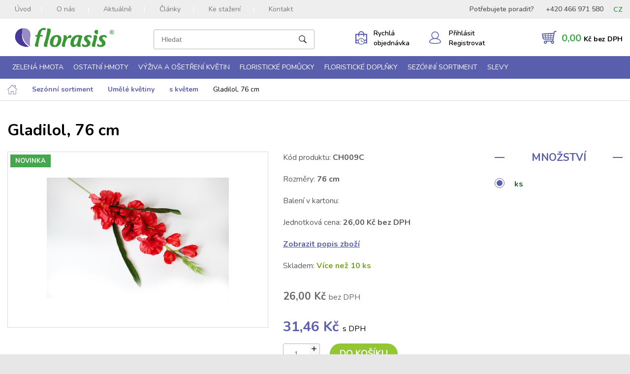

--- FILE ---
content_type: text/html; charset=utf-8
request_url: https://www.florasis.cz/gladilol-76-cm-2/
body_size: 10611
content:

<!DOCTYPE html>

    <html lang="cs" prefix="og: http://ogp.me/ns# product: http://ogp.me/ns/product# http://ogp.me/ns/fb# article: http://ogp.me/ns/article#" >

<head>
    

    <!-- Google Tag Manager -->
    <script>(function(w,d,s,l,i){w[l]=w[l]||[];w[l].push({'gtm.start':
    new Date().getTime(),event:'gtm.js'});var f=d.getElementsByTagName(s)[0],
    j=d.createElement(s),dl=l!='dataLayer'?'&l='+l:'';j.async=true;j.src=
    'https://www.googletagmanager.com/gtm.js?id='+i+dl;f.parentNode.insertBefore(j,f);
    })(window,document,'script','dataLayer','GTM-MPSBWLN');</script>
    <!-- End Google Tag Manager -->

<meta http-equiv="Content-Type" content="text/html; charset=utf-8">
<meta name="description" content="76 cm">
<meta name="keywords" content="obchod, shop, eshop, e-shop, internetovy, prodej, nakup, nakupovani, online, on-line, zbozi, katalog">
<meta name="author" content="PC HELP, a.s.; (+http://www.pchelp.cz)">



<link rel="shortcut icon" href="/favicon.ico">



        <title>Gladilol, 76 cm | Florasis </title>

<meta name="viewport" content="width=device-width, initial-scale=1.0">

<!-- jQuery -->
<script src="https://ajax.googleapis.com/ajax/libs/jquery/3.4.1/jquery.min.js"></script>
<script src="/static/_user/style/js/slick.js" type="text/javascript"></script>
<script src="/static/_user/style/js/jquery.matchHeight.js" type="text/javascript"></script>
<script src="/static/_user/style/js/jquery.bpopup.min.js" type="text/javascript"></script>
<!-- Core JavaScript Files -->
<script src="/static/_user/style/js/bootstrap.min.js"></script>
<!-- Custom Theme JavaScript -->
<script src="/static/_user/style/js/jquery-ui.min.js"></script>
<script src="/static/_user/style/js/lightbox.min.js"></script>
<script src="/static/_user/style/js/custom.js"></script>
<script src="/static/_user/style/js/custom_mv.js?v=230618"></script>
<script src="/static/_user/style/js/select2.full.min.js"></script>


<!-- Bootstrap Core CSS -->
<link href="/static/_user/style/css/bootstrap-grid.css" rel="stylesheet" type="text/css">
<!-- CSS -->
<link rel="stylesheet" href="/static/_user/style/css/select2.min.css">
<link href="/static/_user/style/css/slick.css" rel="stylesheet">
<link href="/static/_user/style/css/lightbox.min.css" rel="stylesheet">
<link href="/static/_user/style/css/custom.css" rel="stylesheet">
<link href="/static/_user/style/css/custom_nase.css?v=20231004" rel="stylesheet">
<link rel="stylesheet" href="https://maxcdn.bootstrapcdn.com/font-awesome/4.5.0/css/font-awesome.min.css">
<link rel="stylesheet" href="https://use.fontawesome.com/releases/v5.0.9/css/all.css" integrity="sha384-5SOiIsAziJl6AWe0HWRKTXlfcSHKmYV4RBF18PPJ173Kzn7jzMyFuTtk8JA7QQG1" crossorigin="anonymous">

    <meta name="google-site-verification" content="tPPP1jq9aCo-e9SXwr4MKE97DEKjqHpoHXLs_C3TC3A" />

<script>
        var login_error_msg   = '';
        var login_error_state = '';
</script>






    



        <meta property="og:title" content="Gladilol, 76 cm | Florasis" />


    <meta property="og:locale" content="cs_CZ" />
<meta property="og:site_name" content="Florasis" />

        
        <meta property="og:type"    content="product.item" />
        <meta property="og:description" content="76 cm" />
        <meta property="og:url" content="https://www.florasis.cz/gladilol-76-cm-2/" />
        <meta property="og:image" content="https://www.florasis.cz/static/_foto_zbozi/8/9/5/5/741CH009C._._.o.JPG" />
        <meta property="product:retailer_item_id" content="8955" />
        <meta property="product:price:amount"     content="26.0" />
        <meta property="product:price:currency"   content="CZK" />
        <meta property="product:availability"     content="in stock" />
        <meta property="product:condition"        content="new" />
            <meta property="product:category"   content="s květem" />
            <meta property="product:retailer_group_id" content="97" />


</head>

<body>

    

<script type="text/javascript">
function getCookie(cname) {
  let name = cname + "=";
  let decodedCookie = decodeURIComponent(document.cookie);
  let ca = decodedCookie.split(';');
  for(let i = 0; i <ca.length; i++) {
    let c = ca[i];
    while (c.charAt(0) == ' ') {
      c = c.substring(1);
    }
    if (c.indexOf(name) == 0) {
      return c.substring(name.length, c.length);
    }
  }
  return "";
}    

function hasAdStorage() {
// Získání hodnoty cookie 'cc_cookie'
const ccCookieValue = getCookie('cc_cookie');
var result = 0;

if (ccCookieValue) {
    // Dekódování URL-enkódované hodnoty
    const decodedValue = decodeURIComponent(ccCookieValue);

    try {
        // Parsování JSON hodnoty
        const cookieData = JSON.parse(decodedValue);

        // Zkontrolování, zda 'ad_storage' je v 'categories'
        const categories = cookieData.categories || [];
        if (categories.includes('ad_storage')) {
            result = 1;
        } else {
            result = 0;
        }
    } catch (e) {
        console.error('Chyba při parsování cookie:', e);
    }
} else {
    console.log('cc_cookie není nastavena.');
}    
return result;
}

function hasAnalyticsStorage() {
// Získání hodnoty cookie 'cc_cookie'
const ccCookieValue = getCookie('cc_cookie');
var result = 0;

if (ccCookieValue) {
    // Dekódování URL-enkódované hodnoty
    const decodedValue = decodeURIComponent(ccCookieValue);

    try {
        // Parsování JSON hodnoty
        const cookieData = JSON.parse(decodedValue);

        // Zkontrolování, zda 'analytics_storage' je v 'categories'
        const categories = cookieData.categories || [];
        if (categories.includes('analytics_storage')) {
            result = 1;
        } else {
            result = 0;
        }
    } catch (e) {
        console.error('Chyba při parsování cookie:', e);
    }
} else {
    console.log('cc_cookie není nastavena.');
}    
return result;
}


    console.log('ad_storage: ' + hasAdStorage());
    console.log('analytics_storage: ' + hasAnalyticsStorage());


    
</script>



    <!-- Google Tag Manager (noscript) -->
    <noscript><iframe src="https://www.googletagmanager.com/ns.html?id=GTM-MPSBWLN"
    height="0" width="0" style="display:none;visibility:hidden"></iframe></noscript>
    <!-- End Google Tag Manager (noscript) --> 

<script type="text/javascript" src="https://c.seznam.cz/js/rc.js"></script>
<script>
  var retargetingConf = {
    rtgId: 43084,
    consent: hasAdStorage()
  };
  if (window.rc && window.rc.retargetingHit) {
    window.rc.retargetingHit(retargetingConf);
  }
</script>





    


        <div id="wrapper">
            

<header>
    <div class="top-bar">
        <div class="container">
            <div class="top_menu__row">
                <div class="top_menu__left">
                    <a href="#" class="toggle toggle-main-menu">Menu</a>
                    



<nav class="main-menu">
    <ul>
            <li><a href="/">Úvod</a></li>
            <li><a href="/o-nas/">O nás</a></li>
            <li><a href="/rs_clanky?oid_kat=76941">Aktuálně</a></li>
            <li><a href="/rsk26988021-odborne-clanky">Články</a></li>
            <li><a href="/ke-stazeni/">Ke stažení</a></li>
            <li><a href="/s25210591-kontakty">Kontakt</a></li>
    </ul>
</nav>


                </div>    
                <div class="top_menu__right">
                    <div class="phone_contact">
                        <span>Potřebujete poradit?</span>
                        <span>+420 466 971 580</span>
                    </div>
                    <div class="currency-switcher">
                               <div class="currency-switcher--active">CZ</div>
                            <ul class="currency-switcher-menu">
                                <li><a href="https://florasis.sk/gladilol-76-cm-2/" title="SK e-shop" alt="SK e-shop">SK</a></li>
                                <li><a href="https://www.florasis.cz/gladilol-76-cm-2/" title="CZ e-shop" alt="CZ e-shop">CZ</a></li>
                            </ul>
                    </div>
                </div> 
            </div>
        </div>
    </div>
    <div class="header-area">
        <div class="container">
            <div class="fp_row">
                

<div class="logo">
        <a href="/">
        <img src="/static/_user/uploads/bloky/layer_2.m2a84.png" alt="logo" />
        </a>
</div>

                

<script>
    $(document).ready(function() {
        var old_qser;
        var view_ihledej = true;
        $('#q').keyup(function(e) {
            if (e.keyCode == 27) {view_ihledej = false}
            if (view_ihledej == true) {
                qlen = $('#q').val().length;
                qser = $('#q').serialize();
                if (old_qser != qser) {
                    if (qlen > 2) {
                        $('#ivyhledavani').load('/ivyhledavani?'+qser);
                    }
                    else {
                        $('#ivyhledavani').html('');
                    }
                    old_qser = qser;
                }
            }
            else {
                $('#ivyhledavani').html('');
            }
        });    
/*
        if ($(document).width() >= 1200) {
            $( "a.search-toggle" ).click();
            $( "input#q" ).blur();
        }
*/
    });    
</script>



<div class="search-wrap">
    <a href="#" class="search-toggle"></a>
    <div class="search-input">
        <form action="/kroot-eshop" method="get">
            <div class="input-group">
                <input type="text" id="q" name="q" autocomplete="off" class="form-control input-lg" placeholder="Hledat">
                <button type="submit"></button>
            </div>
            <div id="ivyhledavani"></div>
        </form>
    </div>
</div>

                <div class="fp_row__rychla">
                    <a href="/rychla_objednavka" class="wishlist-icon"><span>Rychlá objednávka</span></a>
                </div>
                

    <div class="user-account">
        <a href="javascript:LoginForm_Show()" class="user"><span>Přihlásit Registrovat</span></a>
    </div>


                


<script>
    $(document).ready(function() {
        if ($("#cartCounter").length > 0) {
            var itemscount = $(".cart-open .inner .items .item");
            $("#cartCounter").html(itemscount.length);
        }
    });
</script>


<div class="cart-panel">
    <a href="/kosik" class="btn-cart"><span class="price">0,00&nbsp;<span>Kč bez DPH</span></span></a>					
</div>
            </div>
        </div>
    </div>    
    



<div class="categories-area">
    <div class="container">
        <div class="row">
            <div class="col-sm-12">
                <nav class="categories-menu">
                    <a href="#" class="toggle toggle-categories-menu">e-shop</a>
                    <ul>
                                
                                    <li class="hasmegamenu">
                                        <a href="/zelena-hmota/">Zelená hmota</a>
                                        <div class="megamenu">
                                            <div class="row">
                                                    

                                                        <div class="col-md-3">
                                                            <div class="category cf">
                                                                
                                                                    <a href="/k6-"><img src="/static/_foto_kategorii/6._.o.png"></a>
                                                                <div class="heading">
                                                                    <h4><a href="/k6-">Cihly, bloky, tvarovky</a></h4>
                                                                    <ul>
                                                                            <li><a href="/k154-">cihly</a></li>
                                                                            <li><a href="/k153-">bloky, desky</a></li>
                                                                            <li><a href="/k157-">válce, kužele, koule</a></li>
                                                                    </ul>
                                                                </div>
                                                            </div>
                                                        </div>
                                                    

                                                        <div class="col-md-3">
                                                            <div class="category cf">
                                                                
                                                                    <a href="/k8-"><img src="/static/_foto_kategorii/8._.o.jpg"></a>
                                                                <div class="heading">
                                                                    <h4><a href="/k8-">Srdce</a></h4>
                                                                    <ul>
                                                                            <li><a href="/k124-">na položení</a></li>
                                                                            <li><a href="/k126-">s opěrkou na postavení</a></li>
                                                                            <li><a href="/k125-">s přísavkami na auto</a></li>
                                                                            <li><a href="/k127-">závěsná a ostatní</a></li>
                                                                    </ul>
                                                                </div>
                                                            </div>
                                                        </div>
                                                    

                                                        <div class="col-md-3">
                                                            <div class="category cf">
                                                                
                                                                    <a href="/k9-"><img src="/static/_foto_kategorii/9._.o.jpg"></a>
                                                                <div class="heading">
                                                                    <h4><a href="/k9-">Věnce</a></h4>
                                                                    <ul>
                                                                            <li><a href="/k156-">na položení Ø 18 - 38 cm</a></li>
                                                                            <li><a href="/k200-">na položení Ø 40 - 75 cm</a></li>
                                                                            <li><a href="/k190-">s opěrkou a závěsné</a></li>
                                                                            <li><a href="/k202-">věnce s miskou</a></li>
                                                                    </ul>
                                                                </div>
                                                            </div>
                                                        </div>
                                                    

                                                        <div class="col-md-3">
                                                            <div class="category cf">
                                                                
                                                                    <a href="/k189-"><img src="/static/_foto_kategorii/189._.o.jpg"></a>
                                                                <div class="heading">
                                                                    <h4><a href="/k189-">Kříže</a></h4>
                                                                </div>
                                                            </div>
                                                        </div>
                                                    

                                                        <div class="col-md-3">
                                                            <div class="category cf">
                                                                
                                                                    <a href="/k155-"><img src="/static/_foto_kategorii/155._.o.jpg"></a>
                                                                <div class="heading">
                                                                    <h4><a href="/k155-">Pohřební držáky</a></h4>
                                                                </div>
                                                            </div>
                                                        </div>
                                                    

                                                        <div class="col-md-3">
                                                            <div class="category cf">
                                                                
                                                                    <a href="/k15-"><img src="/static/_foto_kategorii/15._.o.jpg"></a>
                                                                <div class="heading">
                                                                    <h4><a href="/k15-">Misky s hmotou</a></h4>
                                                                </div>
                                                            </div>
                                                        </div>
                                                    

                                                        <div class="col-md-3">
                                                            <div class="category cf">
                                                                
                                                                    <a href="/k159-"><img src="/static/_foto_kategorii/159._.o.jpg"></a>
                                                                <div class="heading">
                                                                    <h4><a href="/k159-">Přísavky na auto</a></h4>
                                                                </div>
                                                            </div>
                                                        </div>
                                                    

                                                        <div class="col-md-3">
                                                            <div class="category cf">
                                                                
                                                                    <a href="/k191-"><img src="/static/_foto_kategorii/191._.o.jpg"></a>
                                                                <div class="heading">
                                                                    <h4><a href="/k191-">Svatební držáky</a></h4>
                                                                </div>
                                                            </div>
                                                        </div>
                                                    

                                                        <div class="col-md-3">
                                                            <div class="category cf">
                                                                
                                                                    <a href="/k16-"><img src="/static/_foto_kategorii/16._.o.jpg"></a>
                                                                <div class="heading">
                                                                    <h4><a href="/k16-">Různé tvary</a></h4>
                                                                </div>
                                                            </div>
                                                        </div>


                                            </div>
                                        </div>
                                    </li>
                                
                                    <li class="hasmegamenu">
                                        <a href="/ostatni-hmoty/">Ostatní hmoty</a>
                                        <div class="megamenu">
                                            <div class="row">
                                                    

                                                        <div class="col-md-3">
                                                            <div class="category cf">
                                                                
                                                                    <a href="/k137-"><img src="/static/_foto_kategorii/137._.o.jpg"></a>
                                                                <div class="heading">
                                                                    <h4><a href="/k137-">SEC® šedá hmota na sušinu</a></h4>
                                                                </div>
                                                            </div>
                                                        </div>
                                                    

                                                        <div class="col-md-3">
                                                            <div class="category cf">
                                                                
                                                                    <a href="/k161-"><img src="/static/_foto_kategorii/161._.o.jpg"></a>
                                                                <div class="heading">
                                                                    <h4><a href="/k161-">OASIS® černá hmota</a></h4>
                                                                </div>
                                                            </div>
                                                        </div>
                                                    

                                                        <div class="col-md-3">
                                                            <div class="category cf">
                                                                
                                                                    <a href="/k236-"><img src="/static/_foto_kategorii/236._.o.jpg"></a>
                                                                <div class="heading">
                                                                    <h4><a href="/k236-">OASIS® Renewal™</a></h4>
                                                                </div>
                                                            </div>
                                                        </div>
                                                    

                                                        <div class="col-md-3">
                                                            <div class="category cf">
                                                                
                                                                    <a href="/k235-"><img src="/static/_foto_kategorii/235._.o.jpg"></a>
                                                                <div class="heading">
                                                                    <h4><a href="/k235-">OASIS® NatureSource™</a></h4>
                                                                </div>
                                                            </div>
                                                        </div>
                                                    

                                                        <div class="col-md-3">
                                                            <div class="category cf">
                                                                
                                                                    <a href="/k224-"><img src="/static/_foto_kategorii/224._.o.jpg"></a>
                                                                <div class="heading">
                                                                    <h4><a href="/k224-">OASIS® TerraBrick™</a></h4>
                                                                </div>
                                                            </div>
                                                        </div>
                                                    

                                                        <div class="col-md-3">
                                                            <div class="category cf">
                                                                
                                                                    <a href="/k85-"><img src="/static/_foto_kategorii/85._.o.jpg"></a>
                                                                <div class="heading">
                                                                    <h4><a href="/k85-">Polystyren</a></h4>
                                                                </div>
                                                            </div>
                                                        </div>


                                            </div>
                                        </div>
                                    </li>
                                
                                    <li class="hasmegamenu">
                                        <a href="/vyziva-a-osetreni-kvetin/">Výživa a ošetření květin</a>
                                        <div class="megamenu">
                                            <div class="row">
                                                    

                                                        <div class="col-md-3">
                                                            <div class="category cf">
                                                                
                                                                    <a href="/k142-"><img src="/static/_foto_kategorii/142._.o.jpg"></a>
                                                                <div class="heading">
                                                                    <h4><a href="/k142-">Dezinfekce a skladování</a></h4>
                                                                </div>
                                                            </div>
                                                        </div>
                                                    

                                                        <div class="col-md-3">
                                                            <div class="category cf">
                                                                
                                                                    <a href="/k203-"><img src="/static/_foto_kategorii/203._.o.jpg"></a>
                                                                <div class="heading">
                                                                    <h4><a href="/k203-">Sáčkové výživy</a></h4>
                                                                </div>
                                                            </div>
                                                        </div>
                                                    

                                                        <div class="col-md-3">
                                                            <div class="category cf">
                                                                
                                                                    <a href="/k22-"><img src="/static/_foto_kategorii/22._.o.jpg"></a>
                                                                <div class="heading">
                                                                    <h4><a href="/k22-">Lesky, spreje</a></h4>
                                                                </div>
                                                            </div>
                                                        </div>


                                            </div>
                                        </div>
                                    </li>
                                
                                    <li class="hasmegamenu">
                                        <a href="/floristicke-pomucky/">Floristické pomůcky</a>
                                        <div class="megamenu">
                                            <div class="row">
                                                    

                                                        <div class="col-md-3">
                                                            <div class="category cf">
                                                                
                                                                    <a href="/k50-"><img src="/static/_foto_kategorii/50._.o.jpg"></a>
                                                                <div class="heading">
                                                                    <h4><a href="/k50-">Nářadí pro floristy</a></h4>
                                                                </div>
                                                            </div>
                                                        </div>
                                                    

                                                        <div class="col-md-3">
                                                            <div class="category cf">
                                                                
                                                                    <a href="/k24-"><img src="/static/_foto_kategorii/24._.o.jpg"></a>
                                                                <div class="heading">
                                                                    <h4><a href="/k24-">Plastové misky</a></h4>
                                                                </div>
                                                            </div>
                                                        </div>
                                                    

                                                        <div class="col-md-3">
                                                            <div class="category cf">
                                                                
                                                                    <a href="/k187-"><img src="/static/_foto_kategorii/187._.o.jpg"></a>
                                                                <div class="heading">
                                                                    <h4><a href="/k187-">Spreje</a></h4>
                                                                </div>
                                                            </div>
                                                        </div>
                                                    

                                                        <div class="col-md-3">
                                                            <div class="category cf">
                                                                
                                                                    <a href="/k185-"><img src="/static/_foto_kategorii/185._.o.jpg"></a>
                                                                <div class="heading">
                                                                    <h4><a href="/k185-">Lepidla, pásky</a></h4>
                                                                    <ul>
                                                                            <li><a href="/k186-">lepidla</a></li>
                                                                            <li><a href="/k132-">pásky</a></li>
                                                                    </ul>
                                                                </div>
                                                            </div>
                                                        </div>
                                                    

                                                        <div class="col-md-3">
                                                            <div class="category cf">
                                                                
                                                                    <a href="/k183-"><img src="/static/_foto_kategorii/183._.o.jpg"></a>
                                                                <div class="heading">
                                                                    <h4><a href="/k183-">Přísavky, příchytky</a></h4>
                                                                    <ul>
                                                                            <li><a href="/k184-">přísavky</a></li>
                                                                            <li><a href="/k133-">příchytky</a></li>
                                                                    </ul>
                                                                </div>
                                                            </div>
                                                        </div>
                                                    

                                                        <div class="col-md-3">
                                                            <div class="category cf">
                                                                
                                                                    <a href="/k135-"><img src="/static/_foto_kategorii/135._.o.jpg"></a>
                                                                <div class="heading">
                                                                    <h4><a href="/k135-">Náramky, svatební přízdoby</a></h4>
                                                                </div>
                                                            </div>
                                                        </div>
                                                    

                                                        <div class="col-md-3">
                                                            <div class="category cf">
                                                                
                                                                    <a href="/k182-"><img src="/static/_foto_kategorii/182._.o.jpg"></a>
                                                                <div class="heading">
                                                                    <h4><a href="/k182-">Stojany, mřížky</a></h4>
                                                                </div>
                                                            </div>
                                                        </div>
                                                    

                                                        <div class="col-md-3">
                                                            <div class="category cf">
                                                                
                                                                    <a href="/k148-"><img src="/static/_foto_kategorii/148._.o.jpg"></a>
                                                                <div class="heading">
                                                                    <h4><a href="/k148-">Ampule, bagy, ostatní</a></h4>
                                                                </div>
                                                            </div>
                                                        </div>


                                            </div>
                                        </div>
                                    </li>
                                
                                    <li class="hasmegamenu">
                                        <a href="/floristicke-doplnky/">Floristické doplňky</a>
                                        <div class="megamenu">
                                            <div class="row">
                                                    

                                                        <div class="col-md-3">
                                                            <div class="category cf">
                                                                
                                                                    <a href="/k61-"><img src="/static/_foto_kategorii/61._.o.jpg"></a>
                                                                <div class="heading">
                                                                    <h4><a href="/k61-">Dráty</a></h4>
                                                                </div>
                                                            </div>
                                                        </div>
                                                    

                                                        <div class="col-md-3">
                                                            <div class="category cf">
                                                                
                                                                    <a href="/k25-"><img src="/static/_foto_kategorii/25._.o.jpg"></a>
                                                                <div class="heading">
                                                                    <h4><a href="/k25-">Špendlíky</a></h4>
                                                                </div>
                                                            </div>
                                                        </div>
                                                    

                                                        <div class="col-md-3">
                                                            <div class="category cf">
                                                                
                                                                    <a href="/k180-"><img src="/static/_foto_kategorii/180._.o.jpg"></a>
                                                                <div class="heading">
                                                                    <h4><a href="/k180-">Perly</a></h4>
                                                                </div>
                                                            </div>
                                                        </div>
                                                    

                                                        <div class="col-md-3">
                                                            <div class="category cf">
                                                                
                                                                    <a href="/k178-"><img src="/static/_foto_kategorii/178._.o.jpg"></a>
                                                                <div class="heading">
                                                                    <h4><a href="/k178-">Floristické stuhy</a></h4>
                                                                    <ul>
                                                                            <li><a href="/k35-">stuhy</a></li>
                                                                            <li><a href="/k179-">šňůrky</a></li>
                                                                    </ul>
                                                                </div>
                                                            </div>
                                                        </div>
                                                    

                                                        <div class="col-md-3">
                                                            <div class="category cf">
                                                                
                                                                    <a href="/k176-"><img src="/static/_foto_kategorii/176._.o.jpg"></a>
                                                                <div class="heading">
                                                                    <h4><a href="/k176-">Dekorační tkaniny, papíry</a></h4>
                                                                    <ul>
                                                                            <li><a href="/k45-">tkaniny</a></li>
                                                                            <li><a href="/k177-">papíry</a></li>
                                                                    </ul>
                                                                </div>
                                                            </div>
                                                        </div>
                                                    

                                                        <div class="col-md-3">
                                                            <div class="category cf">
                                                                
                                                                    <a href="/k173-"><img src="/static/_foto_kategorii/173._.o.jpg"></a>
                                                                <div class="heading">
                                                                    <h4><a href="/k173-">Rafie, lýko</a></h4>
                                                                    <ul>
                                                                            <li><a href="/k174-">rafie, lýko, pedig</a></li>
                                                                            <li><a href="/k175-">sisal, andělské vlasy</a></li>
                                                                    </ul>
                                                                </div>
                                                            </div>
                                                        </div>
                                                    

                                                        <div class="col-md-3">
                                                            <div class="category cf">
                                                                
                                                                    <a href="/k208-"><img src="/static/_foto_kategorii/208._.o.jpg"></a>
                                                                <div class="heading">
                                                                    <h4><a href="/k208-">Přízdoby</a></h4>
                                                                    <ul>
                                                                            <li><a href="/k210-">mechy</a></li>
                                                                            <li><a href="/k211-">přírodní materiál</a></li>
                                                                            <li><a href="/k212-">peří</a></li>
                                                                            <li><a href="/k74-">další přízdoby</a></li>
                                                                    </ul>
                                                                </div>
                                                            </div>
                                                        </div>
                                                    

                                                        <div class="col-md-3">
                                                            <div class="category cf">
                                                                
                                                                    <a href="/k171-"><img src="/static/_foto_kategorii/171._.o.jpg"></a>
                                                                <div class="heading">
                                                                    <h4><a href="/k171-">Svíčky, svícny</a></h4>
                                                                    <ul>
                                                                            <li><a href="/k160-">svíčky</a></li>
                                                                            <li><a href="/k172-">svícny, lampy</a></li>
                                                                    </ul>
                                                                </div>
                                                            </div>
                                                        </div>


                                            </div>
                                        </div>
                                    </li>
                                
                                    <li class="hasmegamenu">
                                        <a href="/sezonni-sortiment/">Sezónní sortiment</a>
                                        <div class="megamenu">
                                            <div class="row">
                                                    

                                                        <div class="col-md-3">
                                                            <div class="category cf">
                                                                
                                                                    <a href="/k196-"><img src="/static/_foto_kategorii/196._.o.jpg"></a>
                                                                <div class="heading">
                                                                    <h4><a href="/k196-">Jaro</a></h4>
                                                                    <ul>
                                                                            <li><a href="/k214-">valentýn</a></li>
                                                                            <li><a href="/k149-">velikonoce</a></li>
                                                                            <li><a href="/k105-">jarní dekorace</a></li>
                                                                            <li><a href="/k197-">jarní obaly, věnce</a></li>
                                                                            <li><a href="/k198-">jarní stuhy</a></li>
                                                                    </ul>
                                                                </div>
                                                            </div>
                                                        </div>
                                                    

                                                        <div class="col-md-3">
                                                            <div class="category cf">
                                                                
                                                                    <a href="/k88-"><img src="/static/_foto_kategorii/88._.o.jpg"></a>
                                                                <div class="heading">
                                                                    <h4><a href="/k88-">Podzim</a></h4>
                                                                </div>
                                                            </div>
                                                        </div>
                                                    

                                                        <div class="col-md-3">
                                                            <div class="category cf">
                                                                
                                                                    <a href="/k164-"><img src="/static/_foto_kategorii/164._.o.jpg"></a>
                                                                <div class="heading">
                                                                    <h4><a href="/k164-">Vánoce</a></h4>
                                                                    <ul>
                                                                            <li><a href="/k222-">umělé stromky a větvičky</a></li>
                                                                            <li><a href="/k99-">vánoční ozdoby</a></li>
                                                                            <li><a href="/k166-">vánoční přízdoby</a></li>
                                                                            <li><a href="/k102-">vánoční figurky</a></li>
                                                                            <li><a href="/k165-">vánoční obaly, svícny</a></li>
                                                                            <li><a href="/k213-">vánoční stuhy, tkaniny, papíry</a></li>
                                                                    </ul>
                                                                </div>
                                                            </div>
                                                        </div>
                                                    

                                                        <div class="col-md-3">
                                                            <div class="category cf">
                                                                
                                                                    <a href="/k204-"><img src="/static/_foto_kategorii/204._.o.jpg"></a>
                                                                <div class="heading">
                                                                    <h4><a href="/k204-">Obaly</a></h4>
                                                                    <ul>
                                                                            <li><a href="/k205-">flower boxy a tašky</a></li>
                                                                            <li><a href="/k206-">dřevěné obaly</a></li>
                                                                            <li><a href="/k120-">proutěné obaly</a></li>
                                                                            <li><a href="/k207-">další obaly</a></li>
                                                                    </ul>
                                                                </div>
                                                            </div>
                                                        </div>
                                                    

                                                        <div class="col-md-3">
                                                            <div class="category cf">
                                                                
                                                                    <a href="/k219-"><img src="/static/_foto_kategorii/219._.o.jpg"></a>
                                                                <div class="heading">
                                                                    <h4><a href="/k219-">Věnce, kříže</a></h4>
                                                                    <ul>
                                                                            <li><a href="/k95-">věnce, kruhy</a></li>
                                                                            <li><a href="/k220-">kříže</a></li>
                                                                            <li><a href="/k221-">kožešiny</a></li>
                                                                    </ul>
                                                                </div>
                                                            </div>
                                                        </div>
                                                    

                                                        <div class="col-md-3">
                                                            <div class="category cf">
                                                                
                                                                    <a href="/k122-"><img src="/static/_foto_kategorii/122._.o.jpg"></a>
                                                                <div class="heading">
                                                                    <h4><a href="/k122-">Figurky</a></h4>
                                                                </div>
                                                            </div>
                                                        </div>
                                                    

                                                        <div class="col-md-3">
                                                            <div class="category cf">
                                                                
                                                                    <a href="/k168-"><img src="/static/_foto_kategorii/168._.o.jpg"></a>
                                                                <div class="heading">
                                                                    <h4><a href="/k168-">Umělé květiny</a></h4>
                                                                    <ul>
                                                                            <li><a href="/k97-">s květem</a></li>
                                                                            <li><a href="/k169-">bez květu</a></li>
                                                                            <li><a href="/k195-">kytice, věnečky</a></li>
                                                                            <li><a href="/k170-">samostatný květ</a></li>
                                                                    </ul>
                                                                </div>
                                                            </div>
                                                        </div>


                                            </div>
                                        </div>
                                    </li>
                                
                                    <li class="hasmegamenu">
                                        <a href="/slevy-1/">Slevy</a>
                                        <div class="megamenu">
                                            <div class="row">
                                                    

                                                        <div class="col-md-3">
                                                            <div class="category cf">
                                                                
                                                                    <a href="/k234-"><img src="/static/_foto_kategorii/234._.o.jpg"></a>
                                                                <div class="heading">
                                                                    <h4><a href="/k234-">sortiment OASIS</a></h4>
                                                                </div>
                                                            </div>
                                                        </div>
                                                    

                                                        <div class="col-md-3">
                                                            <div class="category cf">
                                                                
                                                                    <a href="/k227-"><img src="/static/_foto_kategorii/227._.o.jpg"></a>
                                                                <div class="heading">
                                                                    <h4><a href="/k227-">obaly, svícny a svíčky</a></h4>
                                                                </div>
                                                            </div>
                                                        </div>
                                                    

                                                        <div class="col-md-3">
                                                            <div class="category cf">
                                                                
                                                                    <a href="/k163-"><img src="/static/_foto_kategorii/163._.o.jpg"></a>
                                                                <div class="heading">
                                                                    <h4><a href="/k163-">stuhy, šňůrky a tkaniny</a></h4>
                                                                </div>
                                                            </div>
                                                        </div>
                                                    

                                                        <div class="col-md-3">
                                                            <div class="category cf">
                                                                
                                                                    <a href="/k228-"><img src="/static/_foto_kategorii/228._.o.jpg"></a>
                                                                <div class="heading">
                                                                    <h4><a href="/k228-">vazací materiál a přizdoby</a></h4>
                                                                </div>
                                                            </div>
                                                        </div>
                                                    

                                                        <div class="col-md-3">
                                                            <div class="category cf">
                                                                
                                                                    <a href="/k226-"><img src="/static/_foto_kategorii/226._.o.jpg"></a>
                                                                <div class="heading">
                                                                    <h4><a href="/k226-">umělé květiny</a></h4>
                                                                </div>
                                                            </div>
                                                        </div>
                                                    

                                                        <div class="col-md-3">
                                                            <div class="category cf">
                                                                
                                                                    <a href="/k230-"><img src="/static/_foto_kategorii/230._.o.jpg"></a>
                                                                <div class="heading">
                                                                    <h4><a href="/k230-">figurky</a></h4>
                                                                </div>
                                                            </div>
                                                        </div>
                                                    

                                                        <div class="col-md-3">
                                                            <div class="category cf">
                                                                
                                                                    <a href="/k231-"><img src="/static/_foto_kategorii/231._.o.jpg"></a>
                                                                <div class="heading">
                                                                    <h4><a href="/k231-">vánoce</a></h4>
                                                                </div>
                                                            </div>
                                                        </div>


                                            </div>
                                        </div>
                                    </li>
                    </ul>
                </nav>
            </div>
        </div>
    </div>
</div>    
</header>


        <div id="login-form" class="login-form">
            <div class="login-form--inner">
                <div class="login-form--left">
                    <h2>Přihlášení</h2>
                    <span id="login-form--validation-summary" class="form--error form--validation-summary invisible"></span>
                    <form id="form--login-form" class="form-inpage" action="/gladilol-76-cm-2/" method="post" onsubmit="return LoginForm_Validate()">
                        <input name="login" class="form-control" id="login" type="email" placeholder="Přihlašovací e-mail" />
                        <span id="login-error" class="form--error form--error-hidden">Zadejte přihlašovací e-mail</span>
                        <input name="passwd" class="form-control" id="passw" type="password" placeholder="Heslo" />
                        <span id="passw-error" class="form--error form--error-hidden">Zadejte heslo</span>
                        <a href="/lost_pass" class="login-form--lost-pass">Nevíte svoje heslo?</a>
                        <button name="login_submit" class="button login-form--login-button">Přihlásit se</button>
                        <input type="hidden" name="url_after_login" value="/gladilol-76-cm-2/">
                    </form>
                </div>
                <div class="login-form--right">
                    <h2>Nemáte ještě účet?<br>Registrujte se. Ušetříte.</h2>
                       <p style="font-size: 1.4em; line-height: 1.3em;">Máte IČO?</p>
                       <p style="font-size: 1.4em; line-height: 1.3em;">Zaregistrujte se a získejte lepší ceny.</p>

                    
                    <p><a href="/registrace" class="button variants login-form--registrace-button">Chci se zaregistrovat</a></p>
                </div>
            </div>
        </div>    
        
                



<!-- Breadcrumbs -->
<section class="block breadcrumbs">
    <div class="container">
        <div class="row">
            <div class="col-sm-12">
                <ul>
                    <li class="home"><a href="/">Domů</a></li>
                        <li><a href="/sezonni-sortiment/">Sezónní sortiment</a></li>
                        <li><a href="/sezonni-sortiment/umele-kvetiny/">Umělé květiny</a></li>
                        <li><a href="/sezonni-sortiment/umele-kvetiny/s-kvetem/">s květem</a></li>
                        <li>Gladilol, 76 cm</li>
                </ul>
            </div>
        </div>
    </div>
</section>
            




    

    <script>
        $(document).ready(function(){

            
                $('input[type=radio][name=dokose_mj]').change(function() {
    
                    var mj_zbozi = $(this).val().replace(/\(/g, "").replace(/\)/g, "").replace(/ /g, "");                
                    var id_zbozi = $("#dokose2_id_zbozi").val();
                    xx = $("#cena_"+id_zbozi + "_" + mj_zbozi).html();
                    $("#cena").html(xx);
                });
            
            $("#radio_8955").attr('checked', true).change();
            
                $("#mj_combo_8955").show();
                $("#mj_combo_8955 [name=dokose_mj]").first().prop("checked",true);
            
        });
        
        var cena = parseFloat("26,00".replace(',', '.'));
        
        dataLayer.push({ ecommerce: null });  // Clear the previous ecommerce object.
        dataLayer.push({
          event: "view_item",
          ecommerce: {
    currency: "CZK",
            value: cena,
            items: [
            {
              item_id: "8955",
              item_name: "Gladilol, 76 cm",
              price: cena,
              quantity: 1
            }
            ]
          }
        });
        
        function CartAdd() {
            var cena = parseFloat("26,00".replace(',', '.'));
            var mnozstvi = parseInt($('#dokose_pocet-input').val());

            dataLayer.push({ ecommerce: null });  // Clear the previous ecommerce object.
            dataLayer.push({
              event: "add_to_cart",
              ecommerce: {
    currency: "CZK",
                value: cena * mnozstvi,
                items: [
                {
                  item_id: "8955",
                  item_name: "Gladilol, 76 cm",
                  price: cena,
                  quantity: mnozstvi
                }
                ]
              }
            });
        }
        
    </script>


    <section class="block product-detail main">
        <div class="container">
            <h1 style="color: #000">Gladilol, 76 cm</h1>
            <div class="row">
                <div class="col-md-9">

                    <div class="row">
                        <div class="col-md-7">
                        
                            <div class="product-slideshow-wrap">
                                <span id="tagy_produktu">



    


        
        <div class="tags">
                <span class="novinka">Novinka</span>


        </div>



</span>
                                <div class="product-slideshow">
                                        <div class="item">
                                            <a class="zmen_href-lighbox" href="/static/_foto_zbozi/8/9/5/5/741CH009C._._.o.JPG" title="Gladilol" data-lightbox="lightbox">
                                                <span class="img_o_imgsrc"><img src="/static/_foto_zbozi/8/9/5/5/741CH009C._._.o.JPG" alt=""></span>
                                            </a>
                                        </div>
                                </div>
                            </div>
                            <div class="product-slideshow-nav">
                            </div>

                        </div>
                        <div class="col-md-5">
                            <div class="content">
                                <p>Kód produktu: <strong id="kod_produktu">





    CH009C
</strong></p>

                                    <p>Rozměry: <strong>76 cm</strong></p>
                                <p>Balení v kartonu: <strong id="bal_ktn"></strong></p>
                                
                                
                                
                              
                                
                                
                                    <p>Jednotková cena: <strong id="jedn_cena">26,00 Kč bez DPH</strong></p>
                                
                                <p><a href="javascript:slideToDesc()">Zobrazit popis zboží</a></p>
                                
                                   <p>Skladem: <span id="skladem_produktu">






    
            <span class="skladem-10-vic">Více než 10 ks</span>
    

</span></p>                                    
                                
                                
                                
                                <span id="cena">



    



            <div class="price">
                
                <div class="price price-vat">
                    <span >
                            26,00 Kč
                    </span> bez DPH						
                </div>

                    <div class="price price-without-vat">
                        <span>
                             31,46 Kč
                        </span> s DPH		
                    </div>
            </div>


</span>
                                

                                <div class="zbozi_detail quant d-none d-md-flex">
                                    <div class="quantity cf">
                                        <div class="input-group plus-minus-input cf">
                                            <input class="input-group-field" type="number" min='1' value="1" name="input_pocet_8955" onchange=" $( '#dokose_pocet-input' ).val( $(this).val() ); ">
                                            
                                            <script>
                                                $(document).ready(function() {
                                                    $( 'button.hollow.circle.plus' ).on("click", function() {
                                                        var mnozstviInputu = parseInt($('input[name=input_pocet_8955]').val(), 10);
                                                        $('#dokose_pocet-input').val(mnozstviInputu);
                                                    });

                                                    $( 'button.hollow.circle.minus' ).on("click", function() {
                                                        var mnozstviInputu = parseInt($('input[name=input_pocet_8955]').val(), 10);
                                                        if (mnozstviInputu >= 0){
                                                            $('#dokose_pocet-input').val(mnozstviInputu);
                                                        };
                                                    });
                                                })
                                            </script>

                                            <div class="input-group-button cf">
                                                <button type="button" class="hollow circle plus" data-quantity="plus" data-field="input_pocet_8955" onclick="">
                                                </button>
                                                <button type="button" class="hollow circle minus" data-quantity="minus" data-field="input_pocet_8955">
                                                </button>									
                                            </div>									

                                        </div>
                                    </div>
                                    <a class="button add" onclick="CartAdd(); $( '#form2_do_kosiku_8955' ).submit(); return false;">Do košíku</a>
                                </div>



                            </div>
                        </div>
                        <div class="col-md-12 d-none d-md-block pt-3">
                            <div class="description mb-4" id="podrobny_popis">
                                <h2>Popis zboží</h2>
                                
                            </div>

                            <div class="cats">
                                <strong>Naleznete v  kategoriích</strong>
                                <br>
                                    <a href="/sezonni-sortiment/">Sezónní sortiment</a> / <a href="/sezonni-sortiment/umele-kvetiny/">Umělé květiny</a> / <a href="/sezonni-sortiment/umele-kvetiny/s-kvetem/">s květem</a><br>
                            </div>
                        </div>


                    </div>
                
                
                </div>
                <div class="col-md-3">
                    <div class="row">

                        <div class="col-md-12 mobile-variants">                     
                            







    


        <form name="do_kosiku" method="post" action="/gladilol-76-cm-2/" id="form2_do_kosiku_8955">
            <div class="variants">                                
                 
                 
                     <div class="variant">
                          <h3>Množství</h3>
                            <div id="mj_combo_8955" class="mj_combo" style="display: none;">
                                  <div class="radio">
                                           <input type="radio" id="dokose_mj_8955_ks" name="dokose_mj" value="ks" checked>
                                       <label for="dokose_mj_8955_ks">ks  </label>
                                  </div>
                           </div>
                     </div>
                 
            </div>

            <div class="d-flex d-md-none">
                <input type="number" id="" class="add" value="1" onchange=" $( '#dokose_pocet-input' ).val( $(this).val() ); ">  
                <a class="button add" onclick="$( '#form2_do_kosiku_8955' ).submit(); return false;">Do košíku</a>
            </div>


            <input type="hidden" name="fce" value="kosik_pridej" />
            <input type="hidden" id="dokose2_id_zbozi" name="dokose_id_zbozi" value="8955" />
            <input type="hidden" name="id_zbozi" value="8955" />
            <input type="hidden" name="dokose_pocet" id="dokose_pocet-input" class="do_kosiku" value="1" />
        </form>


                        </div>
                        <div class="col-md-12 d-md-none">
                            <div class="description mb-4" id="podrobny_popis_2">
                                <h2>Popis zboží</h2>
                                
                            </div>

                            <div class="cats">
                                <strong>Naleznete v  kategoriích</strong>
                                <br>
                                    <a href="/sezonni-sortiment/">Sezónní sortiment</a> / <a href="/sezonni-sortiment/umele-kvetiny/">Umělé květiny</a> / <a href="/sezonni-sortiment/umele-kvetiny/s-kvetem/">s květem</a><br>
                            </div>
                        </div>
                    </div>
                </div>
            </div>
        </div>
    </section>

    <section class="block products">
        <div class="container">
            <div class="row">
                <div class="col-sm-12">
                    <div class="headline">
                        <h2>Mohlo by se Vám líbit</h2>
                    </div>
                    



<div class="row">
        




    <div class="col-md-6 col-lg-3">
        <article>
            



    


            <div class="tags">
                    <span class="novinka">Novinka</span>




            </div>




            <div class="picture">
                <a href="/pupalka-svazek-40-cm-1/">
                    <img src="/static/_foto_zbozi/8/1/2/1/734LE062Z._._.m.JPG">
                </a>
            </div>
            <h3><a href="/pupalka-svazek-40-cm-1/" title="Pupalka"> Pupalka<br>svazek, 40 cm </a></h3>
            <div class="meta cf">
                    



    



                    <div class="price">
                        <span class="amount">od 35,00 Kč </span>
                        <span class="vat">bez DPH</span>
                    </div>
                    





                    <a href="/pupalka-svazek-40-cm-1/" class="button variants" >varianty</a>
            </div>
        </article>
    </div>



        




    <div class="col-md-6 col-lg-3">
        <article>
            



    


            <div class="tags">
                    <span class="novinka">Novinka</span>




            </div>




            <div class="picture">
                <a href="/gladilol-76-cm-2/">
                    <img src="/static/_foto_zbozi/8/9/5/5/741CH009C._._.m.JPG">
                </a>
            </div>
            <h3><a href="/gladilol-76-cm-2/" title="Gladilol"> Gladilol<br>76 cm </a></h3>
            <div class="meta cf">
                    



    




                <div class="price">
                    <span class="amount">26,00 Kč</span>

                    <span class="vat">bez DPH</span>
                </div>
            
                    





                    







    



        <a class="button buy" onclick="$('#do_kosiku_8955').submit();">Do košíku</a>

        <form name="do_kosiku" id="do_kosiku_8955" method="post" action="/gladilol-76-cm-2/">
            <input type="hidden" name="dokose_pocet" value="1" min="1" max="10000">
            <input type="hidden" name="fce" value="kosik_pridej" />
            <input type="hidden" name="dokose_id_zbozi" value="8955" />
            <input type="hidden" name="id_zbozi" value="8955" />
        </form>




            </div>
        </article>
    </div>



        




    <div class="col-md-6 col-lg-3">
        <article>
            



    


            <div class="tags">
                    <span class="novinka">Novinka</span>




            </div>




            <div class="picture">
                <a href="/jetel-50-cm/">
                    <img src="/static/_foto_zbozi/9/6/0/1/749WW359._._.m.jpg">
                </a>
            </div>
            <h3><a href="/jetel-50-cm/" title="Jetel"> Jetel<br>50 cm </a></h3>
            <div class="meta cf">
                    



    




                <div class="price">
                    <span class="amount">39,00 Kč</span>

                    <span class="vat">bez DPH</span>
                </div>
            
                    





                    







    



        <a class="button buy" onclick="$('#do_kosiku_9601').submit();">Do košíku</a>

        <form name="do_kosiku" id="do_kosiku_9601" method="post" action="/gladilol-76-cm-2/">
            <input type="hidden" name="dokose_pocet" value="1" min="1" max="10000">
            <input type="hidden" name="fce" value="kosik_pridej" />
            <input type="hidden" name="dokose_id_zbozi" value="9601" />
            <input type="hidden" name="id_zbozi" value="9601" />
        </form>




            </div>
        </article>
    </div>



        




    <div class="col-md-6 col-lg-3">
        <article>
            



    


            <div class="tags">
                    <span class="novinka">Novinka</span>




            </div>




            <div class="picture">
                <a href="/ruze-zasnezena-60-cm/">
                    <img src="/static/_foto_zbozi/9/6/6/9/749TY133WH._._.m.jpg">
                </a>
            </div>
            <h3><a href="/ruze-zasnezena-60-cm/" title="Růže zasněžená"> Růže zasněžená<br>60 cm </a></h3>
            <div class="meta cf">
                    



    




                <div class="price">
                    <span class="amount">32,00 Kč</span>

                    <span class="vat">bez DPH</span>
                </div>
            
                    





                    







    



        <a class="button buy" onclick="$('#do_kosiku_9669').submit();">Do košíku</a>

        <form name="do_kosiku" id="do_kosiku_9669" method="post" action="/gladilol-76-cm-2/">
            <input type="hidden" name="dokose_pocet" value="1" min="1" max="10000">
            <input type="hidden" name="fce" value="kosik_pridej" />
            <input type="hidden" name="dokose_id_zbozi" value="9669" />
            <input type="hidden" name="id_zbozi" value="9669" />
        </form>




            </div>
        </article>
    </div>



</div>

                </div>
            </div>
        </div>
    </section>



    <!-- VARIANTYY -->
            <span id="prodinfo_8955" style="display: none">76 cm</span>
            <span id="nazev_typu_varianty_8955" style="display: none"><b>červená</b></span>
            <span id="kod_produktu_8955" style="display: none">





    CH009C
</span>
            <span id="tagy_produktu_8955" style="display: none">



    


        
        <div class="tags">
                <span class="novinka">Novinka</span>


        </div>



</span>
            
                <span id="skladem_produktu_8955" style="display: none">






    
            <span class="skladem-10-vic">Více než 10 ks</span>
    

</span>
            
            

            

                    <span class="img_v_imgsrc_8955" style="display: none"><img src="/static/_foto_zbozi/8/9/5/5/741CH009C._._.v.JPG" alt="Gladilol" title="Gladilol" border="0" ="300" ="198"></span>
                    <span class="img_o_imgsrc_8955" style="display: none"><img src="/static/_foto_zbozi/8/9/5/5/741CH009C._._.o.JPG" alt="Gladilol" title="Gladilol" border="0" ="1000" ="662"></span>
            
                <span id="cena_8955_ks" style="display: none">



    



            <div class="price">
                
                <div class="price price-vat">
                    <span >
                             26,00 Kč
                    </span> bez DPH						
                </div>

                    <div class="price price-without-vat">
                        <span>
                             31,46 Kč
                        </span> s DPH		
                    </div>
            </div>


</span>
                
                
            
            <span id="bal_ktn_8955" style="display: none"></span>
            <span id="zp_baleni_8955" style="display: none"></span>
            <span id="min_odb_8955" style="display: none"></span>
            <span id="mj_8955" style="display: none;">ks</span>
            <span id="jedn_cena_8955" style="display: none;">26,00 Kč bez DPH</span>



            
            


<footer>
    <div class="top">
        <div class="container">
            <div class="row">
                <div class="col-md-4 col-lg-2">
                    <div class="column column1">
                        <div class="logo">
                            <a href="/">
                                

    <img src="/static/_user/uploads/bloky/logo_footer.9ek75.png" style="border: none" />

                            </a>
                        </div>
                        

<address><strong>Florasis spol. s r.o.</strong><br /> Jezbořice 108<br /> Pardubice 530 02</address>
                    </div>
                </div>
                


<div class="col-md-3 col-lg-2">
    <div class="column column2">
        <ul class="menu">
                <li>
                    <a href="/o-nas/">O nás</a>
                </li>
                <li>
                    <a href="/rs_clanky?oid_kat=76941">Aktuálně</a>
                </li>
                <li>
                    <a href="/rsk26988021-odborne-clanky">Články</a>
                </li>
                <li>
                    <a href="/ke-stazeni/">Ke stažení</a>
                </li>
                <li>
                    <a href="/s25210591-kontakty">Kontakt</a>
                </li>
        </ul>
    </div>
</div>

                <div class="col-md-5 col-lg-4">
                    <div class="column column3">
                        

<div class="open-hours"><strong>OTEVÍRACÍ DOBA PRODEJNY</strong><br /> Po-Pa: 8.00 - 15.30</div>
                        <ul class="links">
                            <li><a href="/vseobecne-obchodni-podminky">Všeobecné obchodní podmínky</a></li>
                            <li><a href="/s30132271-ochrana-osobnich-udaju">Ochrana osobních údajů</a></li>
                            <li><a href="/s39448501-cookies">Cookies</a></li>
                        </ul>
                    </div>
                </div>
                <div class="col-md-12 col-lg-4">
                    <div class="column column4">
                        

<div class="phone-numbers"><strong>OBCHODNÍ ODDĚLENÍ:</strong> +420 466 971 329<br /> <strong>CENTRÁLA</strong> +420 466 971 580</div>
<div class="email-contact"><a href="mailto:florasis@florasis.cz">florasis@florasis.cz</a></div>
                        

<div class="socials">
    <strong>Zůstaňte s námi v kontaktu:</strong>
    <ul>
        <li class="facebook"><a href="https://www.facebook.com/pages/Florasis/203286666371977?fref=ts">Facebook</a></li>
        <li class="instagram"><a href="https://www.instagram.com/florasiscz/">Instagram</a></li>
        <li class="youtube"><a href="https://www.youtube.com/user/OASISFloralEU">Youtube</a></li>
    </ul>
</div>
                    </div>
                </div>
            </div>
        </div>
    </div>
    

<div class="bottom">
    <div class="container">
        <div class="row">
            <div class="col-sm-6">
                <div class="column">
                    Copyright © 2010-2023 Florasis.cz. All Rights Reserved.
                </div>
            </div>
            <div class="col-sm-6">
                <div class="column text-right">
                    Grafika - <a href="http://www.neobrand.cz/" target="_blank">neoBRAND</a>, Vytvořil - <a href="https://www.majorshop.cz/" target="_blank">PC HELP</a>.
                </div>
            </div>
        </div>
    </div>
</div>
</footer>

        </div>

    




<!-- Cookie -->
<link href="/static/_user/style/cc2/dist/cookieconsent.css?v=20230831" rel="stylesheet" media="print" onload="this.media='all'">
<script defer src="/static/_user/style/cc2/dist/cookieconsent.umd.js?v=20230831"></script>
<script defer src="/static/_user/style/cc2/cookieconsent-init.js?v=20230831"></script>



</body>

</html>



--- FILE ---
content_type: text/css
request_url: https://www.florasis.cz/static/_user/style/css/custom.css
body_size: 29971
content:
/* Floralis */

@import url('https://fonts.googleapis.com/css?family=Nunito:400,400i,600,700&display=swap&subset=latin-ext');

:root {font-size: 10px;}

/* Opravy prohlížečů */

* {margin: 0; padding: 0;}
.nopadding {padding: 0 !important; margin: 0 !important;}
:focus, textarea:focus, input:focus, select:focus, button:focus {outline: 0 !important;}

/* Telo stránky */

body {font-family: "Nunito", sans-serif; font-size: 1.4rem; font-weight: 400; line-height: 2rem; color: #595959; background-color: #e7e7e7; margin: 0;}

/* Nadpisy */

h1, h2, h3, h4, h5, h6 {margin: 0; padding: 1rem 0 2rem; color: #5a5fad;}
h1 {font-size: 3.2rem; line-height: 4rem; font-weight: 700;}
h2 {font-size: 2.5rem; line-height: 3.2rem; font-weight: 700;}
h3 {font-size: 1.7rem; line-height: 2.4rem; font-weight: 700;}
h4 {font-size: 1.5rem; line-height: 1.8rem; font-weight: 700;}
h5 {font-size: 1.2rem; line-height: 2rem; font-weight: 700;}
h6 {font-size: 1rem; line-height: 2rem; font-weight: 700;}

/* Elementy */

input[type=text], input[type=email], input[type=password], input[type=number] {border-width: 1px; border-style: solid; border-color: #b5b5b5; background-color: #fff; border-radius: 3px; line-height: 4rem; height: 4rem; width: 100%; display: block; padding: 0 1.5rem; font-size: 1.4rem; font-weight: 400; color: #595959; margin: 0 0 3rem;}
select {border-width: 1px; border-style: solid; border-color: #b5b5b5; background-color: #fff; border-radius: 3px; line-height: 4rem; height: 4rem; width: 100%; display: block; padding: 0 1.5rem; margin: 0 0 3rem; font-size: 1.4rem; font-weight: 400; color: #595959;}
textarea {border-width: 1px; border-style: solid; border-color: #b5b5b5; border-radius: 3px; height: 15rem; width: 100%; display: block; padding: 2rem 1.5rem; margin: 0 0 3rem; font-size: 1.4rem; font-weight: 400; color: #595959;}

.modal-wrap {display: none; position: fixed; top: 0; left: 0; width: 100%; height: 100%; background-color: rgba(0,0,0,0.8); z-index: 10000;}
.modal-wrap .modal {position: absolute; left: 0; right: 0; top: 10vh; margin: auto; background-color: #fff; padding: 3rem; z-index: 11000; width: 100%; max-width: 60rem;}
.modal-wrap .modal .cancel-modal {position: absolute; right: 2rem; top: 2rem; text-indent: 100%; color: transparent; white-space: nowrap; overflow: hidden; width: 2rem; height: 2rem; display: block; background-repeat: no-repeat; background-position: center center; background-size: 2rem; background-image: url("[data-uri]");}

#infomess_main {background-color: #fff;}

.mobile-variants .button.add {display: none;}


.alert {
  width: 100%;
  height: auto;
  padding: 2em;
  font-size: 1.5rem;
  background-color: #d6d6f1;
  color: #000;
  text-align: center; 
  border-radius: 0; 
  background-repeat: no-repeat; 
  background-position: 45px center; 
  background-size: 7px 35px; 
  background-image: url("[data-uri]");
}

.alert-success {
  background-color: #92c632;
  background-repeat: no-repeat; 
  background-position: 45px center; 
  background-size: 35px; 
  background-image: url("[data-uri]");
}

.alert-danger {
  color: #ffffff;
  background-color: #EB6469;
  background-repeat: no-repeat; 
  background-position: 45px center; 
  background-size: 35px; 
  background-image: url("[data-uri]");
}

.alert button {
  position: absolute; 
  right: 1.5rem; 
  top: 0; 
  background-color: transparent; 
  border: none;
}

.alert-success button {
  color: #fff;
}

.alert a {
  color: #fff;
}

.alert a:hover {
  color: #fff;
}

#form_objednavka {width: 100%;}

p {margin: 0 0 2rem;}
a {text-decoration: none; color: #5a5fad;}
a:hover {text-decoration: underline; color: #5a5fad;}
a:focus {outline: 0; text-decoration: none;}

.text-bold {font-weight: 700;}
.text-right {text-align: right;}
.no-margin-top {margin-top: 0;}
.clear {clear: both;}
.bg-purple {background-color: #e0e0f3;}

.green {color: #44a64d;}

.padding-top-30 {padding-top: 3rem !important;}
.padding-top-120 {padding-top: 12rem !important;}
.padding-top-150 {padding-top: 15rem !important;}
.padding-top-180 {padding-top: 18rem !important;}
.padding-top-200 {padding-top: 20rem !important;}

.margin-minus-60 {margin-top: -6rem !important;}
.margin-minus-120 {margin-top: -12rem !important;}
.margin-minus-150 {margin-top: -15rem !important;}
.margin-minus-200 {margin-top: -20rem !important;}

#wrapper {max-width: 1920px; margin: 0px auto; background-color: #fff;}
.in {position: relative; max-width: 1170px; margin: 0 auto; padding: 0 1.5rem; -webkit-box-sizing: border-box; -moz-box-sizing: border-box; box-sizing: border-box;}


.button {display: inline-block; background-color: #92c632; border: none; border-radius: 3rem; font-size: 1.3rem; font-weight: 700; color: #fff; text-transform: uppercase; padding: 0.5rem 1.2rem; text-decoration: none !important; cursor: pointer;}
.button:hover {background-color: #75a51d; text-decoration: none; color: #fff;}

.button.add {font-size: 1.8rem; font-weight: 800; padding: 1rem 2rem; margin: 4rem 0;}

.button.variants {background-color: #5a5fad;}
.button.variants:hover {background-color: #515585;}

.bigger {font-size: 1.6rem; font-weight: 800; padding: 1rem 2rem;}
.float-right {float: right;}
.float-left {float: left;}
.float-none {float: none;}

/* Top Bar */

.top-bar {height: 3.8rem; background-color: #d6d6f1;}
.top-bar .phone-contact {float: right;}
.top-bar .phone-contact span {font-weight: 700; padding: 1rem 3rem 0 0; display: block;}

/* Header */

.header-area {height: 7.6rem; background-color: #fff;}

.header-area .logo {padding: 1.8rem 0 0;}
.header-area .logo a {display: inline-block;}
.header-area .logo img {display: block; width: auto; height: 4rem;}

.header-area .currency-switcher {float: right; color: #9a9a9a; padding: 3rem 0 0;}
.header-area .currency-switcher a {display: inline-block; font-size: 1.4rem; font-weight: 700; text-transform: uppercase; color: #000; padding: 0 0.4rem;}
.header-area .currency-switcher a.active {color: #9a9a9a;}

a.wishlist-icon {
  float: right; 
  margin-top: 2rem; 
  margin-right: 6rem; 
  text-indent: 100%; 
  overflow: hidden; 
  color: transparent; 
  white-space: nowrap; 
  display: block; 
  width: 3.7rem; 
  height: 3.7rem; 
  background-repeat: no-repeat; 
  background-position: center center; 
  background-size: 3rem; 
  /* background-image: url("[data-uri]"); */
    background-image: url([data-uri]);
}

.cart-panel {float: right; margin-right: 10rem; margin-top: 3rem; position: relative;}
.cart-panel:hover .cart-open {opacity: 1; visibility: visible; transition: all 300ms ease;}
.cart-open {opacity: 0; visibility: hidden; position: absolute; right: 0; top: 3.5rem; padding-top: 1rem; z-index: 9999; transition: all 300ms ease;}
.cart-open .inner {border-left: none; border-right: none; border-bottom: none; background-color: #fff; border-radius: 0; width: 33rem; z-index: 999; box-shadow: 0 10px 10px rgba(0,0,0,0.24);}
.cart-open .items {height: 20rem; overflow-y: auto;}
.cart-open .item {display: table; width: 100%; padding: 1.5rem 0; border-bottom: 1px solid #F1F1F1;}
.cart-open .item .picture {display: table-cell; vertical-align: middle; box-sizing: border-box; -webkit-box-sizing: border-box; -moz-box-sizing: border-box; width: 80px;}
.cart-open .item .picture a {display: block;}
.cart-open .item .picture a img {display: block; width: auto; height: 50px; margin: 0px auto;}
.cart-open .item .name {text-align: left; padding: 0 1.5rem 0 0; box-sizing: border-box; -webkit-box-sizing: border-box; -moz-box-sizing: border-box; display: table-cell; vertical-align: middle; position: relative;}
.cart-open .item .name a {font-size: 1.4rem; font-weight: normal; color: #5a5fad; display: block; padding-bottom: 1rem;}
.cart-open .item .name a span {font-weight: 700;}
.cart-open .item .name p {margin: 0;}
.cart-open .item .name .availability {font-size: 1.4rem; font-weight: normal; float: left;}
.cart-open .item .name .amount {float: right; font-size: 1.4rem; line-height: 1.4rem; font-weight: 700;}
.cart-open .button-wrap {text-align: center; padding: 2rem 0;}
.cart-open .button-wrap a {color: #fff;}
.cart-open .notice {text-align: center; padding: 2rem 0; font-size: 1.6rem; font-weight: 700; background-color: #d6d6f1;}
.cart-open .notice span {color: #000;}

.user-account:hover .user-account-open {opacity: 1; visibility: visible; transition: all 300ms ease;}
.user-account-open {opacity: 0; visibility: hidden; position: absolute; right: 0; top: 3.5rem; padding-top: 1rem; z-index: 9999; transition: all 300ms ease;}
.user-account-open .inner {background-color: #fff; border-radius: 3px; width: 30rem; padding: 2rem; z-index: 999; box-shadow: 0px 15px 32px rgba(0,0,0,0.10);}
.user-account-open form .control-label {display: none;}
.user-account-open form input {width: 100%; margin-bottom: 2rem; font-size: 1.4rem;}
.user-account-open form .form-group {text-align: center;}
.user-account-open form a.password-help {text-align: left; margin: 0 0 2rem; display: block; font-size: 1.4rem; font-weight: normal;}
.user-account-open .button-wrap {margin: 0px -20px -20px; padding-top: 20px;}
.user-account-open .button-wrap a {color: #fff; border-radius: 0; width: 100%; text-align: center; background-color: #5a5fad;}
.user-account-open .button-wrap a:hover {background-color: #92c632; color: #fff;}
.user-account {display: block; width: 2.6rem; height: 2.6rem; float: right; margin-top: 2.5rem; margin-right: 4rem; position: relative;}
a.user {display: block; width: 2.6rem; height: 2.6rem; text-decoration: none; white-space: nowrap; text-indent: 100%; overflow: hidden; color: transparent; padding: 0; position: relative; background-repeat: no-repeat; background-position: center center; background-size: 2.4rem; background-image: url("[data-uri]");}

.btn-cart {display: block; min-width: 10rem; height: 4rem; position: relative; text-decoration: none; font-size: 1.4rem; font-weight: 700; position: relative;}
.btn-cart:after {content: ""; position: absolute; top: -0.7rem; left: 0;width: 3rem; height: 3rem; display: block; background-repeat: no-repeat; background-position: center center; background-size: 3rem; background-image: url("[data-uri]");}
.btn-cart:hover {text-decoration: none;}
.btn-cart span.price {padding-left: 4rem; font-size: 2rem; color: #44a64d;}
.btn-cart span.price span {font-size: 1.4rem; color: #000;}
.btn-cart span.count {display: block; width: 15px; height: 15px; border-radius: 50%; background-color: #E7676B; color: #fff; font-size: 10px; font-weight: 600; position: absolute; right: 5px; top: 2px; z-index: 2; line-height: 17px; text-align: center;}

.search-wrap {position: relative; float: right; margin-top: 2.2rem; margin-right: 6rem;}
.search-wrap .search-input {position: absolute; right: 0; top: 0; width: 30rem; display: none;}
.search-wrap .search-input .input-group {position: relative;}
.search-wrap .search-input .input-group button {position: absolute; right: 1.5rem; top: 0; bottom: 0; margin: auto; border: none; background: none; cursor: pointer; display: block; width: 1.8rem; height: 1.8rem; background-repeat: no-repeat; background-position: center center; background-size: 1.8rem; background-image: url("[data-uri]");}
.search-toggle {display: block; width: 2.6rem; height: 2.6rem; margin: 0.5rem 0 0; float: right; position: relative; white-space: nowrap; text-indent: 100%; overflow: hidden; color: transparent; padding: 0; position: relative; background-repeat: no-repeat; background-position: center center; background-size: 2.4rem; background-image: url("[data-uri]");}

#ivyhledavani{position: absolute; z-index: 10000; background-color: #fff; width: 100%; top: 4rem;}
.search-results h4 {display: block; background-color: #5a5fad; color: #fff; padding: 1rem 1rem; margin: 0;}
.search-results .picture a {display: block;}
.search-results .picture a img {max-width: 100%; height: auto;}
.search-results .result {padding: 1rem;}
.search-results .all-results {display: block; background-color: #000; color: #fff;}
.search-results .all-results a {display: block; padding: 1rem; color: #fff;}

.categories-area {background-color: #5a5fad;}

.update-cart {float: right;}
.update-cart a {margin: 0 0 0.5rem;}
	
/* Menu */

a.toggle {display: none;}

nav.main-menu ul {padding: 0.9rem 0 0; margin: 0;}
nav.main-menu ul li {display: inline-block; list-style: none; position: relative;}
nav.main-menu ul li:after {content: "|"; color: #fff;}
nav.main-menu ul li:last-of-type::after {display: none;}
nav.main-menu ul li a {font-weight: 700; color: #464646; padding: 0 2.5rem;}
nav.main-menu ul li:first-of-type a {padding: 0 2rem 0 1.5rem;}

nav.categories-menu ul {padding: 0; margin: 0;}
nav.categories-menu > ul > li {display: inline-block; list-style: none; position: relative;}
nav.categories-menu > ul > li > a {display: block; padding: 1.3rem 1.8rem; color: #fff; text-transform: uppercase; position: relative;}
nav.categories-menu > ul > li:first-of-type > a { /*padding: 1.3rem 2rem 1.3rem 1.5rem; */}
nav.categories-menu > ul > li > a:hover {text-decoration: none; background-color: #92c632;}

nav.categories-menu > ul > li .megamenu {opacity: 0; visibility: hidden; position: absolute; left: 1.5rem; top: 4.6rem; width: calc(100% - 3rem); max-width: 1170px; background-color: #fff; z-index: 9999; padding: 3rem 1.5rem 0; box-shadow: 0 10px 10px rgba(0,0,0,0.24); transition: all 300ms ease-in-out;}
nav.categories-menu > ul > li > .megamenu:before {
  /* content: "";  */
  position: absolute; 
  left: 5.5rem; 
  top: -1rem; 
  width: 0; 
  height: 0; 
  border-style: solid; 
  border-width: 0 10px 10px 10px; 
  border-color: transparent transparent #ffffff transparent;
}
nav.categories-menu > ul > li > .megamenu .category {padding: 2rem 0; margin: 0 0 3rem;}
nav.categories-menu > ul > li > .megamenu img {float: left; width: 35%; height: auto;}
nav.categories-menu > ul > li > .megamenu .heading {float: left; width: 65%; padding: 0 0 0 2rem;}
nav.categories-menu > ul > li > .megamenu .heading h4 {text-transform: uppercase; font-size: 1.7rem; padding: 0 0 1rem;}
nav.categories-menu > ul > li > .megamenu .heading h4 a {color: #5a5fad;}
nav.categories-menu > ul > li > .megamenu .heading ul li {display: block; list-style: none;}
nav.categories-menu > ul > li > .megamenu .heading ul li:before {content: "-"; padding-right: 0.5rem;}
nav.categories-menu > ul > li > .megamenu .heading ul li a {color: #595959; font-weight: 700; text-transform: lowercase;}
nav.categories-menu > ul > li.hasmegamenu {position: inherit;}
nav.categories-menu > ul > li.hasmegamenu:hover .megamenu {opacity: 1; visibility: visible; transition: all 300ms ease-in-out;}

nav.social-menu {float: right;}
nav.social-menu ul {padding: 0.6rem 0 0; margin: 0;}
nav.social-menu ul li {display: inline-block; list-style: none; position: relative; margin: 0 0 0 2rem;}
nav.social-menu ul li a {text-indent: 100%; overflow: hidden; color: transparent; white-space: nowrap; width: 2.5rem; height: 2.5rem; display: block; background-repeat: no-repeat; background-position: center center; background-size: 2.5rem;}
nav.social-menu ul li.facebook a {background-image: url("[data-uri]");}
nav.social-menu ul li.instagram a {background-image: url("[data-uri]");}
nav.social-menu ul li.youtube a {background-image: url("[data-uri]");}

/* Blocks */

.block {padding: 3rem 0 4rem; position: relative;}

.headline h1 {color: #5a5fad; padding: 0;}
.headline h2 {color: #5a5fad;}

.block.headline {padding: 2rem 0 0rem;}

/* Carousel */

.slideshow-fade {padding: 0; position: relative;}

.carousel-fade {position: relative;}
.carousel-fade img {display: block; width: 100%; height: auto;}
.carousel-fade a {position: absolute; right: 30rem; bottom: 5rem; display: inline-block; padding: 1.2rem 2rem; font-size: 2rem; color: #fff; font-weight: 700; text-transform: uppercase; border: 2px solid #fff; border-radius: 25px; background-color: #92c632; text-decoration: none;}
.carousel-fade a:hover {text-decoration: none; background-color: #5a5fad;}

.slideshow-fade a.scroll-down {position: absolute; bottom: -4rem; left: 0; right: 0; margin: auto; z-index: 2; border-radius: 50%; background-color: #5a5fad; text-indent: 100%; overflow: hidden; color: transparent; white-space: nowrap; width: 7.5rem; height: 7.5rem; display: block; background-repeat: no-repeat; background-position: center center; background-size: 4rem; background-image: url("[data-uri]");}
.slideshow-fade a.scroll-down:hover { background-color: #92c632; background-image: url("[data-uri]");}

.carousel-fade button {position: absolute; top: 45%; z-index: 2; opacity: 0.5; cursor: pointer; display: block; border-radius: 50%; width: 6rem; height: 6rem; background-color: #ececf8; border: none; text-indent: 100%; overflow: hidden; color: transparent; white-space: nowrap; background-repeat: no-repeat; background-position: center center; background-size: 2rem;}
.carousel-fade button.slick-prev {left: 10rem; background-image: url("[data-uri]");}
.carousel-fade button.slick-next {right: 10rem; background-image: url("[data-uri]");}
.carousel-fade button.slick-prev:hover {opacity: 1; background-color: #5a5fad; background-image: url("[data-uri]");}
.carousel-fade button.slick-next:hover {opacity: 1; background-color: #5a5fad; background-image: url("[data-uri]");}

.carousel-slide .item {text-align: center; position: relative; height: 10rem;}
.carousel-slide .item a {display: block; text-align: center;}
.carousel-slide .item img {display: block; width: auto; height: 4.5rem; position: absolute; top: 0; bottom: 0; left: 0; right: 0; margin: auto;}
.carousel-slide .item.smaller img {height: 2rem;}
.carousel-slide .item.extra-small img {height: 1.5rem;}
.carousel-slide .item.larger img {height: 6rem;}
.carousel-slide .item.extra-large img {height: 8rem;}

.carousel-slide button {position: absolute; top: 33%; cursor: pointer; display: block; border-radius: 50%; width: 4rem; height: 4rem; background-color: #ececf8; border: none; text-indent: 100%; overflow: hidden; color: transparent; white-space: nowrap; background-repeat: no-repeat; background-position: center center; background-size: 1.2rem;}
.carousel-slide button.slick-prev {left: -10rem; background-image: url("[data-uri]");}
.carousel-slide button.slick-next {right: -10rem; background-image: url("[data-uri]");}
.carousel-slide button.slick-prev:hover {background-color: #5a5fad; background-image: url("[data-uri]");}
.carousel-slide button.slick-next:hover {background-color: #5a5fad; background-image: url("[data-uri]");}

/* Breadcrumbs */

.breadcrumbs {border-bottom: 1px solid #dadada; padding: 1.2rem 0;}
.breadcrumbs ul {padding: 0; margin: 0;}
.breadcrumbs ul li {display: block; float: left; list-style: none; padding: 0; margin: 0 3rem 0 0; color: #000; font-size: 1.4rem; line-height: 2rem; font-weight: 400;}
.breadcrumbs ul li a {color: #5a5fad; font-weight: 700;}
.breadcrumbs ul li.home a {width: 2rem; height: 2rem; display: block; text-indent: 100%; overflow: hidden; white-space: nowrap; color: transparent; background-repeat: no-repeat; background-position: center center; background-size: 2rem; background-image: url("[data-uri]");}

/* Pagination */

section.pagination {text-align: center; padding: 1rem 0 8rem;}
section.pagination span {text-transform: lowercase; float: left; display: block; line-height: 3rem; padding: 0 1rem 0 0;}
section.pagination ul {padding: 0; margin: 0;}
section.pagination ul li {display: inline-block;}
section.pagination ul li a {display: block; padding: 0.4rem 1rem; border: 1px solid #dadada; font-size: 1.4rem; font-weight: 700; background-color: #d6d6f1; color: #5a5fad; text-decoration: none;}
section.pagination ul li a:hover {background-color: #5a5fad; color: #fff; text-decoration: none;}
section.pagination ul li.active {background-color: #fff; color: #000; font-size: 1.4rem; font-weight: 700; list-style: none; padding: 0.4rem 1rem; border: 1px solid #dadada;}

.filter div.pagination {float: right; text-align: center; padding: 0 0 0rem; margin: 0 0 -0.1rem;}
.filter div.pagination span {text-transform: lowercase; float: left; display: block; line-height: 3rem; padding: 0 1rem 0 0;}
.filter div.pagination ul {padding: 0; margin: 0;}
.filter div.pagination ul li {display: block; float: left; margin: 0 0 0 0.1rem;}
.filter div.pagination ul li a {display: block; padding: 0.4rem 1rem; border: 1px solid #dadada; font-size: 1.4rem; font-weight: 700; background-color: #d6d6f1; color: #5a5fad; text-decoration: none;}
.filter div.pagination ul li a:hover {background-color: #5a5fad; color: #fff; text-decoration: none;}
.filter div.pagination ul li.active {background-color: #fff; color: #000; font-size: 1.4rem; font-weight: 700; list-style: none; padding: 0.4rem 1rem; border: 1px solid #dadada;}

.filter .products-count {float: right; padding: 0.6rem 2rem 0 0;}
.filter .products-switcher {float: right; padding: 0.6rem 1rem 0 0;}
.filter .products-switcher a {display: inline-block; padding: 0 0 0 3rem; margin: 0 0 0 2rem; background-repeat: no-repeat; background-position: left center; background-size: 1.8rem;}
.filter .products-switcher a.with-img {background-image: url("[data-uri]");}
.filter .products-switcher a.with-list {background-image: url("[data-uri]");}
.filter .products-switcher a.active {color: #7b7b7b;}

/* Articles */

.articles {padding: 2rem 0 3rem;}

article {border-bottom: 1px solid #cdcdcd; padding: 0 0 2rem; margin: 0 0 3rem;}
article .picture {margin: 0 0 2rem; position: relative;}
article .picture a {display: block;}
article .picture img {display: block; width: 100%; height: auto;}
article h3 {font-size: 1.7rem; padding: 0 0 2rem; margin: 0;}
article h3 a {color: #5a5fad;}
article .date {color: #9b3797; font-weight: 700; padding: 0.5rem 0;}
article p {margin: 0; padding: 0;}
article a.more {cursor: pointer; display: block; border-radius: 50%; width: 3.5rem; height: 3.5rem; margin: 1.5rem 0 0; background-color: #5a5fad; border: none; text-indent: 100%; overflow: hidden; color: transparent; white-space: nowrap; background-repeat: no-repeat; background-position: center center; background-size: 1rem; background-image: url("[data-uri]");}
article a.more:hover {background-color: #92c632;}

article.post {border-bottom: none; padding: 0;}
article.post .picture a {position: relative; display: block;}
article.post .picture a h3 {position: absolute; bottom: 0; left: 0; background-color: rgba(0,0,0,0.5); padding: 1rem 1.5rem; display: block; width: 100%; color: #fff; transition: all 300ms ease;}
article.post .picture a:hover h3 {background-color: rgba(0,0,0,1); transition: all 300ms ease;} 



/* Content */

.main .content h1 {padding: 2rem 0 2rem; color: #000;}
.main .content h3.purple {color: #9b3797;}
.main .content .date {font-size: 1.6rem; font-weight: 700; color: #9b3797;}
.main .content .perex {padding: 3rem 0 2rem;}
.main .content .perex p {font-size: 2.2rem; font-weight: 700; line-height: 2.8rem; color: #5a5fad;}
.main .content p {font-size: 1.6rem; line-height: 2.4rem;}
.main .content a {text-decoration: underline; font-weight: 700;}
.main .content a:hover {text-decoration: none;}
.main .content:not(.stranka_img) img {margin: 4rem 0; display: block; width: 100%; height: auto;}
.main .content img.captcha {width: auto; height: auto;}
.main .content ul {padding: 0 0 0 2rem; margin: 3rem 0;}
.main .content ul li {display: list-item; list-style: disc; font-size: 1.6rem; list-style-position: outside; line-height: 2.2rem; padding: 0; margin: 0 0 1rem;}
.main .content .gallery {padding: 2rem 0 0;}
.main .content .gallery a {display: block; margin: 0 0 3rem;}
.main .content .gallery img {display: block; margin: 0;}

.main aside h2 {font-size: 2rem; background-color: #d6d6f1; padding: 1.2rem 1.5rem; margin: 1rem 0 3rem;}

h3.bg {font-size: 2rem; background-color: #d6d6f1; padding: 1.2rem 1.5rem; margin: 2rem 0 3rem;}

.main .content a.back {position: relative; cursor: pointer; display: inline-block; font-size: 1.8rem; font-weight: 700; margin: 3rem 0; border: none; color: #5a5fad; text-decoration: underline;}
.main .content a.back:before {content: ""; display: block; position: absolute; top: 0; bottom: 0; right: -5rem; margin: auto; border-radius: 50%; width: 3.5rem; height: 3.5rem; background-color: #5a5fad; background-repeat: no-repeat; background-position: center center; background-size: 1rem; background-image: url("[data-uri]");}
.main .content a.back:hover::before {background-color: #92c632;}
.main .content a.back:hover {text-decoration: none;}

.violet {color: #5a5fad;}

.divider {height: 15rem;}

.main .content .phone-numbers {font-size: 1.5rem; line-height: 2.4rem; padding-left: 3.5rem; padding-top: 1rem; background-repeat: no-repeat; background-position: left 1rem; background-size: 2rem; background-image: url("[data-uri]");}
.main .content .opening-hours {margin: 0 0 4rem; font-size: 1.6rem; padding-left: 3.5rem; padding-top: 0; background-repeat: no-repeat; background-position: left top; background-size: 2rem; background-image: url("[data-uri]");}

.main .content a.mail {padding-left: 3.5rem; font-size: 1.5rem; font-weight: 400; margin: 3rem 0; display: block; text-decoration: none; background-repeat: no-repeat; background-position: left center; background-size: 2rem; background-image: url("[data-uri]");}
.main .content a.mail:hover {text-decoration: underline;}

.block.map {padding: 0;}
.map iframe {display: block; width: 100%; height: 48rem;}

section.colors {background-color: #e0e0f3; padding: 3rem 0 2rem; z-index: 1;}
section.colors .items .item {display: block; position: relative; float: left; width: 4rem; height: 4rem; border-radius: 50%; background-color: #fff; border: 1px solid #d5d5d5; margin: 0.5rem 2rem 1rem 0; text-indent: 100%; overflow: hidden; color: transparent; white-space: nowrap;}
section.colors .items .item:before {content: ""; position: absolute; display: block; left: 0; top: 0; bottom: 0; right: 0; margin: auto; width: 3rem; height: 3rem; border: 1px solid #d5d5d5; border-radius: 50%;}
section.colors .items .item.white:before {background-color: #fff;}
section.colors .items .item.red:before {background-color: #c50000;}
section.colors .items .item.blue:before {background-color: #313295;}
section.colors .items .item.green:before {background-color: #44a64d;}
section.colors .items .item.yellow:before {background-color: #dfd32f;}
section.colors .items .item.pink:before {background-color: #e2008d;}
section.colors .items .item.purple:before {background-color: #632d93;}
section.colors .items .item.orange:before {background-color: #e36000;}
section.colors .items .item.brown:before {background-color: #5d380e;}
section.colors .items .item.coffee:before {background-color: #a69358;}
section.colors .items .item.grey:before {background-color: #8e8e8e;}
section.colors .items .item.black:before {background-color: #000000;}

.posts {z-index: 2; position: relative;}
.posts .post .picture a {display: block; height: 27rem; background-repeat: no-repeat; background-position: center center; background-size: cover; position: relative;}
.posts .post .picture h3 {bottom: 0; font-size: 2.8rem; line-height: 3.6rem; padding: 2rem 2rem;}
.posts .post.bigger .picture a {height: 34rem;}
.posts .post.smaller .picture a {height: 20rem;}
.posts .post.fuller .picture a {height: 57rem;}

.width1 {-ms-flex: 0 0 37% !important; flex: 0 0 37% !important; max-width: 37% !important;}
.width2 {-ms-flex: 0 0 26% !important; flex: 0 0 26% !important; max-width: 26% !important;}

/* Products */

.products .filter {border-bottom: 1px solid #dadada; margin: 0 0 2rem;}
.products .filter ul.tabs-ul {padding: 0; margin: 0 0 -0.1rem; float: left;}
.products .filter ul.tabs-ul li {display: block; float: left;}
.products .filter ul.tabs-ul li a {cursor: pointer; padding: 0.5rem 2.5rem; font-size: 1.4rem; font-weight: 400; color: #5a5fad; display: block; background-color: #fff; border-left: 1px solid #dadada; border-top: 1px solid #dadada; border-right: 1px solid #dadada; border-bottom: 1px solid #dadada;}
.products .filter ul.tabs-ul li.ui-tabs-active a {color: #7b7b7b; border-bottom: 1px solid transparent;}

.subcategories {padding: 2rem 0 0rem;}
.subcategories a {display: block; background-color: #d6d6f1; font-size: 1.7rem; font-weight: 700; color: #5a5fad; padding: 1rem 2rem; margin: 0 0 1rem;}
.subcategories a:hover {background-color: #5a5fad; color: #fff; text-decoration: none;}

.products article {border: 1px solid #dadada; padding: 1.5rem; margin: 0 0 3rem; position: relative;}
.products article .picture {position: relative; z-index: 2;}
.products article .picture {margin: 0 -2rem; position: relative; height: 20rem; overflow: hidden;}
.products article .picture a {display: block;}
.products article .picture a img {display: block; width: auto; max-width: 100%; position: absolute; left: 0; right: 0; top: 0; bottom: 0; margin: auto; z-index: 2;}
.products article .tags {position: absolute; left: 0.5rem; top: 0.5rem; z-index: 3;}
.products article .tags span{display: block; max-width: 10rem; text-align: center; font-size: 1.3rem; color: #fff; margin: 0 0 0.2rem; font-weight: 900; padding: 0.3rem 1rem; text-transform: uppercase;}
.products article .tags span.akce {background-color: #3a589b;}
.products article .tags span.novinka {background-color: #44a64d;}
.products article .tags span.sleva {background-color: #e165b2;}
.products article h3 {line-height: 2rem;}
.products article .meta .price {float: left;}
.products article .meta .price .amount {display: block; font-weight: 700;}
.products article .meta .price .amount-sale {color: #a00b0f; text-decoration: line-through; font-weight: 700;}
.products article .meta .price .vat {display: block;}
.products article .meta .button {float: right;}

.products article.sale .meta .price-sale {float: right; color: #a00b0f; text-decoration: line-through; font-weight: 700; opacity: 1; visibility: visible; transition: all 100ms ease;}
.products article.sale .meta .button {opacity: 0; visibility: hidden; float: none; margin: 0 auto; margin: 0 auto; display: inline-block; position: absolute; left: 0; right: 0; width: 10rem; transition: all 100ms ease;}
.products article.sale:hover .meta .price-sale {opacity: 0; visibility: hidden; transition: all 100ms ease;}
.products article.sale:hover .meta .price {opacity: 0; visibility: hidden; transition: all 100ms ease;}
.products article.sale:hover .meta .button {opacity: 1; visibility: visible; transition: all 100ms ease;}

.products.table {border-collapse: collapse;}
.products .table .tr {display: table; width: 100%; border: 1px solid #dadada; margin: 0 0 1.5rem;}
.products .table .trhead {border: none;}
.products .table .th, .products .table .td {display: table-cell; vertical-align: middle; text-align: left;}
.products .table .th {padding: 0.5rem 2rem; margin: 0; color: #656565; font-size: 1.6rem; font-weight: 400;}
.products .table .td {padding: 2rem 2rem; margin: 0; }
.products .table .td img{width: 75px; height: auto; display: block; float: left;}
.products .table .td a {text-decoration: underline; display: inline-block;}
.products .table .td a:hover {text-decoration: none;}
.products .table .td a .title {text-decoration: underline;}
.products .table .td a:hover .title {text-decoration: none;}
.products .table .td .title {font-size: 1.7rem; font-weight: 700; float: left; padding: 1.3rem 0 0 2.5rem;}
.products .table .td .desc {font-weight: normal;}
.products .table .td.code {font-size: 1.6rem; font-weight: 700; color: #44a64d}
.products .table .td.price {font-size: 1.6rem; font-weight: 700; text-align: left; color: #656565;}
.products .table .first {width: 30%;}
.products .table .availability {width: 15%;}
.products .table .quant {width: 15%;}
.products .table .price {width: 15%;}
.products .table .buy-td {width: 15%;}
.products .table .buy-td {color: transparent;}

/* Product Detail */

.product-slideshow-wrap {width: 100%; border: 1px solid #dadada; position: relative;}
.product-slideshow-wrap .tags {position: absolute; left: 0.5rem; top: 0.5rem; z-index: 3;}
.product-slideshow-wrap .tags span{display: block; max-width: 10rem; text-align: center; font-size: 1.3rem; color: #fff; margin: 0 0 0.2rem; font-weight: 900; padding: 0.3rem 1rem; text-transform: uppercase;}
.product-slideshow-wrap .tags span.akce {background-color: #3a589b;}
.product-slideshow-wrap .tags span.novinka {background-color: #44a64d;}
.product-slideshow-wrap .tags span.sleva {background-color: #e165b2;}
.product-slideshow .item {position: relative; height: 45rem; overflow: hidden;}
.product-slideshow .item a {display: block;}
.product-slideshow .item a img {display: block; width: auto; max-width: 70%; max-height: 70%; position: absolute; left: 0; right: 0; top: 0; bottom: 0; margin: auto; z-index: 2;}

.product-slideshow-nav {margin: 3rem -0.5rem;}
.product-slideshow-nav .item {border: 1px solid #dadada; position: relative; height: 16rem; overflow: hidden; margin: 0 0.5rem;}
.product-slideshow-nav .item a {display: block;}
.product-slideshow-nav .item a img {display: block; width: auto; max-width: 80%; position: absolute; left: 0; right: 0; top: 0; bottom: 0; margin: auto; z-index: 2;}

.product-detail .content {padding-left: 0rem; font-size: 1.6rem; padding-bottom: 2rem;}
.product-detail .content h1 {padding: 0 0 3rem;}
.product-detail .content .price {font-size: 1.6rem; padding: 1rem 0;}
.product-detail .content .price-without-vat {color: #000; padding: 3rem 0 1rem;}
.product-detail .content .price-without-vat span {color: #5a5fad; font-size: 2.8rem; font-weight: 700;}
.product-detail .content .price-vat {color: #656565;}
.product-detail .content .price-vat span {font-size: 2.1rem; font-weight: 700;}

.product-detail .content .description {padding: 0rem 0 3rem;}
.product-detail .content .description h4 {color: #255f2e; padding: 0 0 1rem;}
.product-detail .content .cats strong {padding: 0 0 1rem; display: block;}
.product-detail .content .cats a{display: block; font-size: 1.4rem; color: #656565;}

.product-detail .variants {padding-left: 3rem;}
.product-detail .variants .variant {margin: 0 0 5rem;}
.product-detail .variants .variant h3 {padding: 0; margin: 0 0 2.5rem; text-align: center; text-transform: uppercase; font-size: 2.1rem; font-weight: 800; position: relative; display: block;}
.product-detail .variants .variant h3:before {content: ""; position: absolute; left: 0; top: 0; bottom: 0; margin: auto; width: 6rem; height: 2px; background-color: #5a5fad;}
.product-detail .variants .variant h3:after {content: ""; position: absolute; right: 0; top: 0; bottom: 0; margin: auto; width: 6rem; height: 2px; background-color: #5a5fad;}

/* Cart */

.steps {max-width: 100%; margin: 0 auto; padding: 3rem 0 3rem;}
.steps .step {display: block; margin: 0; padding: 1rem 0 1rem 8rem; position: relative; text-align: left;  width: 25%; float: left; background-color: #d6d6f1; box-sizing: border-box; -webkit-box-sizing: border-box; -moz-box-sizing: border-box;}
.steps .step.active:before {content: ""; position: absolute; bottom: -1rem; left: 0; right: 0; margin: auto; width: 0; height: 0; border-style: solid; border-width: 10px 15px 0 15px; border-color: #e165b1 transparent transparent transparent;}
.steps .step .number {display: block; width: 4.5rem; height: 4.5rem; position: absolute; left: 1.5rem; top: 0; bottom: 0; margin: auto; text-align: center; line-height: 4.5rem; background-color: #efeff9; color: #5a5fad; border-radius: 50%; font-size: 2rem; font-weight: 700;}
.steps .step.active .number {background-color: #FDD87E;}
.steps .step .name {font-size: 2rem; font-weight: 700; color: #5a5fad; padding: 1.5rem 0;}
.steps .step.active {background-color: #e165b2;}
.steps .step.active .name {color: #fff; font-weight: 700;}
.steps .step.active .number {background-color: #ea94c9; color: #fff;}

section.cart {padding: 0 0 10rem;}

.cart-table {margin: 0 0 1.5rem;}
.cart-table .table {border-collapse: collapse;}
.cart-table .table .tr {display: table; width: 100%; border: 1px solid #dadada; margin: 0 0 1.5rem;}
.cart-table .table .trhead {border: none;}
.cart-table .table .th, .cart-table .table .td {display: table-cell; vertical-align: top; text-align: left;}
.cart-table .table .th {padding: 0.5rem 2rem; margin: 0; color: #656565; font-size: 1.6rem; font-weight: 400;}
.cart-table .table .td {padding: 2rem 2rem; margin: 0; }
.cart-table .table .td img{width: 75px; height: auto; display: block; float: left;}
.cart-table .table .td a {text-decoration: underline; display: block;}
.cart-table .table .td a:hover {text-decoration: none;}
.cart-table .table .td a .title {text-decoration: underline;}
.cart-table .table .td a:hover .title {text-decoration: none;}
.cart-table .table .td .title {font-size: 1.7rem; font-weight: 700; float: left; padding: 1.3rem 0 0 2.5rem;}
.cart-table .table .td .desc {font-weight: normal;}
.cart-table .table .th.code {width: 15%;}
.cart-table .table .td.code {font-size: 1.6rem; font-weight: 700; color: #44a64d; width: 15%;}
.cart-table .table .td.price {font-size: 1.6rem; font-weight: 700; text-align: left; color: #656565;}
.cart-table .table .th.cancel {color: transparent;}
.cart-table .table .first {width: 35%;}
.cart-table .table .availability {width: 15%;}
.cart-table .table .quant {width: 15%; font-weight: 700;}
.cart-table .table .price {width: 15%;}
.cart-table .table .cancel {width: 10%;}
.cart-table .table .cancel .btn-cancel {text-indent: 100%; color: transparent; white-space: nowrap; overflow: hidden; width: 2.5rem; height: 2.5rem; display: block; border-radius: 50%; background-color: #d6d6d6; background-repeat: no-repeat; background-position: center center; background-size: 1rem; background-image: url("[data-uri]");}
.cart-table .table .cancel .btn-cancel:hover {background-color: #5a5fad;}

.coupon {margin: 0 0 3rem; padding: 3rem; border: 1px solid #dadada;}
.coupon .name{display: block; float: left; width: 26%; font-size: 1.6rem; padding-left: 0; line-height: 3rem; font-weight: 700; box-sizing: border-box; -webkit-box-sizing: border-box; -moz-box-sizing: border-box;}
.coupon .coupon-input{display: block; float: left; width: 35%; max-width: 47rem; box-sizing: border-box; -webkit-box-sizing: border-box; -moz-box-sizing: border-box;}
.coupon .coupon-input input[type="text"] {font-size: 1.4rem; float: left; line-height: 3rem; height: 3rem; margin: 0 3rem 0 0; padding: 0 1rem; border-radius: 3px 0px 0px 3px; width: 40%; box-sizing: border-box; -webkit-box-sizing: border-box; -moz-box-sizing: border-box;}
.coupon .coupon-input button {height: 3rem; line-height: 3rem; padding: 0 2rem;}

.cart .buy-table {padding: 0 0 4rem; text-align: left;}
.cart .buy-table .inner {max-width: 38rem; width: 100%; float: right; border-radius: 3px; padding: 3rem 0; margin-bottom: 6rem;}
.cart .buy-table h4 {text-align: right; font-size: 22px; margin: 0px 0px 15px;}
.cart .buy-table .name {display: table-cell; vertical-align: middle; font-size: 1.6rem; font-weight: normal; width: 60%; position: relative; text-align: right; box-sizing: border-box; -webkit-box-sizing: border-box; -moz-box-sizing: border-box;}
.cart .buy-table .name .percentage {position: absolute; top: -3px; right: -70px; background-color: #C896D2; color: #fff; padding: 5px 12px; display: inline-block; text-align: center; border-radius: 20px; font-size: 15px; font-weight: 600; margin-left: 0px;}
.cart .buy-table .price {display: table-cell; vertical-align: middle; position: relative; width: 40%; text-align: right; box-sizing: border-box; -webkit-box-sizing: border-box; -moz-box-sizing: border-box; font-size: 20px; font-weight: 700;}
.cart .buy-table .total-price {display: table; width: 100%;}
.cart .buy-table .total-price.no-tax {margin: 0 0 3rem;}
.cart .buy-table .total-price.no-tax .name {font-size: 1.6rem;}
.cart .buy-table .total-price.no-tax .price {font-size: 1.6rem; color: #656565;}
.cart .buy-table .total-price .name {font-size: 2rem; color: #000;}
.cart .buy-table .total-price .price {font-size: 2rem; color: #000;}
.cart .buy-table .total-button {margin: 0; display: table; width: 100%; text-align: left;}
.cart .buy-table .button {font-size: 1.6rem; font-weight: 800; padding: 1rem 2rem; float: right;}
.cart .buy-table .btn-back {background-repeat: no-repeat; background-position: left center; padding-left: 3rem; background-size: 2rem; margin-right: 0; font-weight: 700; background-image: url("[data-uri]");}

.checkout h3 {font-size: 2rem; background-color: #d6d6f1; padding: 1.2rem 1.5rem; margin: 2rem 0 4rem;}
.checkout .login-notice {font-size: 1.6rem; margin: 0 0 3rem;}
.checkout .login-button {margin: 0 0 3rem;}
.checkout h4 {padding: 3rem 0 1rem; font-weight: 400; color: #000000;}

.checkout-wrap .buy-table {padding: 2rem 0;}
.checkout-wrap .privacy-policy {margin: 4rem 0 0;}

.summary-address {font-size: 1.6rem; line-height: 2.5rem; margin: 0rem 0 6rem;}

.quick-order h1 {padding: 6rem 0 2rem;}
.quick-order p {font-size: 1.6rem;}
.quick-order .cart-table .table .code {width: 20%;}
.quick-order .cart-table .table .quant {width: 20;}
.quick-order .cart-table .table .name {width: 40%; color: transparent !important;}
.quick-order .cart-table .table .cancel {width: 20%; text-align: right; color: transparent !important;}
.quick-order .cart-table .table .cancel a {float: right;}
.quick-order .coupon {border: none;}
.quick-order .coupon .quantity {margin-left: 3rem;}
.quick-order .cart-table .table .trhead {font-size: 2rem; background-color: #d6d6f1; color: #5a5fad; padding: 1.2rem 1.5rem; margin: 10rem 0 4rem;}
.quick-order .cart-table .table .trhead .th {color: #5a5fad; font-weight: 700; font-size: 2rem; padding: 1.2rem 2rem;}

.registration h1 {padding: 6rem 0 2rem;}
.registration p {font-size: 1.6rem; padding: 0 0 3rem;}
.registration .button {font-size: 1.6rem; font-weight: 800; padding: 1rem 2rem;}

span.required {color: red; display: inline-block; padding: 0 0.3rem;}
.checkout-wrap label {font-size: 1.6rem; display: block; padding: 0.5rem 0;}
.checkout-wrap .radio label::after {top: 1.1rem;}

.checkout-wrap .radio img {width: auto; height: 2rem; display: block; float: left; margin-right: 4rem;}

.checkout-wrap .radio.ceskaposta img {height: 2rem;}
.checkout-wrap .radio.ppl img {height: 2.2rem;}
.checkout-wrap .radio.florasis img {height: 1rem; margin: 0.8rem 0 0; margin-right: 2.5rem;}

label {font-size: 1.6rem; font-weight: 700; display: block; padding: 0.5rem 0;}
.checkout-wrap .radio label::after {top: 1.1rem;}

p.info {padding: 2rem 0 5rem; font-size: 1.4rem;}

.checkout-wrap aside h3 {margin: 2rem 0 0;}
.checkout-wrap aside .summary-products {border-left: 1px solid #dadada; border-right: 1px solid #dadada; padding: 1rem 0 2rem;}
.checkout-wrap aside .summary-products .product {padding: 1.5rem 1rem;}
.checkout-wrap aside .summary-products .picture {float: left; width: 30%; padding: 0 1rem;}
.checkout-wrap aside .summary-products .picture img {display: block; width: auto; height: 5rem;}
.checkout-wrap aside .summary-products .name {float: right; width: 70%; text-align: left; font-size: 1.5rem; font-weight: 700; color: #5a5fad; padding: 0 1rem;}

.summary {font-size: 1.8rem; font-weight: 700; background-color: #dadada; color: #393939; padding: 1.2rem 1.5rem; margin: 0;}
.summary .text {float: left;}
.summary .price {float: right;}

.delivery {font-size: 1.8rem; font-weight: 700; background-color: #dadada; color: #393939; padding: 1.2rem 1.5rem; margin: 0 0 0.2rem;}
.delivery .text {display: block; font-size: 1.8rem; font-weight: 700; color: #393939;}
.delivery .choice {display: block; font-size: 1.5rem; font-weight: 400; color: #393939;}

.payment {font-size: 1.8rem; font-weight: 700; background-color: #dadada; color: #393939; padding: 1.2rem 1.5rem; margin: 0 0 0.2rem;}
.payment .text {display: block; font-size: 1.8rem; font-weight: 700; color: #393939;}
.payment .choice {display: block; font-size: 1.5rem; font-weight: 400; color: #393939;}

.quantity input {height: 4rem;}
.quantity .plus-minus-input {width: 7.5rem;}
.quantity .plus-minus-input .input-group-button {width: 2rem; height: 4rem;}
.quantity .plus-minus-input .input-group-button .circle.plus {background-size: 1rem; width: 2rem; height: 2rem;}
.quantity .plus-minus-input .input-group-button .circle.minus {background-size: 1rem; width: 2rem; height: 2rem;}

.quantity input {width: 5.2rem; height: 4rem; float: left; display: block; border: none; text-align: center; background-color: #fff; cursor: pointer; padding: 0 1rem;}

.plus-minus-input {
  -webkit-align-items: center;
      -ms-flex-align: center;
          align-items: center;
    width: 8.4rem;
    border: 1px solid #b5b5b5;
    border-radius: 3px;
}

.plus-minus-input .input-group-field {
  text-align: center;
  padding: 0;
  margin-top: 0;
  margin-bottom: 0;
}

.plus-minus-input .input-group-field::-webkit-inner-spin-button,
.plus-minus-input .input-group-field ::-webkit-outer-spin-button {
  -webkit-appearance: none;
          appearance: none;
}

.plus-minus-input .input-group-button {display: block; float: left; width: 3rem; height: auto; -webkit-box-sizing: border-box; -moz-box-sizing: border-box;}

.plus-minus-input .input-group-button .circle {
  border-radius: 0;
  background-color: #F8F8F8;
  color: #000;
  border: none;
  background-repeat: no-repeat;
  background-position: center center;
  background-size: 1.4rem;
  display: block;
}

.plus-minus-input .input-group-button .circle.plus {
	background-size: 1.4rem;
	background-image: url("[data-uri]");
}

.plus-minus-input .input-group-button .circle.minus {
	background-size: 1.6rem;
	background-image: url("[data-uri]");
}

.plus-minus-input .input-group-button .circle:hover {
	background-color: #F8F8F8;
	color: #000;
	border: none;
}

.plus-minus-input .input-group-button button {padding: 0; width: 3rem; height: 2.6rem;}

/* Footer */

footer .top {background-color: #5a5fad; padding: 4rem 0 4rem; color: #fff;}
footer .top .logo a {display: inline-block;}
footer .top .logo img {display: block; width: auto; height: 3rem;}
footer .top address {color: #bdc0e7; font-style: normal; margin: 4rem 0 0; padding-left: 3.5rem; padding-top: 0; background-repeat: no-repeat; background-position: left top; background-size: 2rem; background-image: url("[data-uri]");}
footer .top .open-hours {margin: 0 0 4rem; padding-left: 3.5rem; padding-top: 0; background-repeat: no-repeat; background-position: left top; background-size: 2rem; background-image: url("[data-uri]");}
footer .top .phone-numbers {padding-left: 3.5rem; padding-top: 1rem; background-repeat: no-repeat; background-position: left 1rem; background-size: 2rem; background-image: url("[data-uri]");}
footer .top .email-contact {padding: 2rem 0;}
footer .top .email-contact a {color: #fff; padding-left: 3.5rem; background-repeat: no-repeat; background-position: left center; background-size: 2rem; background-image: url("[data-uri]");}

footer .top .column2 {border-left: 1px solid #fff; border-right: 1px solid #fff; padding: 1rem 4rem;}
footer .top .column3 {border-right: 1px solid #fff; padding: 1rem 2rem 0 1rem;}

footer .top ul.menu {padding: 0; margin: 0;}
footer .top ul.menu li {display: block; list-style: none; margin: 0rem 0 1rem;}
footer .top ul.menu li a {color: #fff; text-transform: uppercase;}

footer .top ul.links {padding: 0; margin: 0;}
footer .top ul.links li {display: block; list-style: none; margin: 1rem 0;}
footer .top ul.links li a {color: #fff; text-transform: uppercase;}

footer .top .socials ul {padding: 0.6rem 0 0; margin: 0;}
footer .top .socials ul li {display: inline-block; list-style: none; position: relative; margin: 0 2rem 0 0;}
footer .top .socials ul li a {text-indent: 100%; overflow: hidden; color: transparent; white-space: nowrap; width: 2.5rem; height: 2.5rem; display: block; background-repeat: no-repeat; background-position: center center; background-size: 2.5rem;}
footer .top .socials ul li.facebook a {background-image: url("[data-uri]");}
footer .top .socials ul li.instagram a {background-image: url("[data-uri]");}
footer .top .socials ul li.youtube a {background-image: url("[data-uri]");}

footer .top strong {color: #bdc0e7;}

footer .notice {background-color: #505485; padding: 1.3rem 0; color: #bdc0e7; font-size: 1.2rem;}
footer .bottom {background-color: #313249; padding: 1.3rem 0; color: #bdc0e7; font-size: 1.2rem;}
footer .bottom a {color: #bdc0e7; text-decoration: underline;}
footer .bottom a:hover {text-decoration: none;}

.clear { content:""; display:block; clear:both; }
.cf:before, .cf:after { content: ""; display: table; }
.cf:after { clear: both; }
.cf { *zoom: 1; }

/* Responsive */

@media(max-width: 1000px) {
	a.toggle {display: block; text-indent: 100%; overflow: hidden; color: transparent; white-space: nowrap; width: 2.5rem; height: 2.5rem; margin: 0.6rem 0 0; display: block; background-repeat: no-repeat; background-position: center center; background-size: 2.5rem;background-image: url("[data-uri]");}
	a.toggle.toggle-categories-menu {margin: 1rem auto; background-image: url("[data-uri]");}
	nav.main-menu {display: none; position: absolute; top: 3.8rem; left: 0rem; width: 100%; z-index: 9999;}
	nav.main-menu ul {padding: 0; margin: 0;}
	nav.main-menu ul li {display: block; margin: 0;}
	nav.main-menu ul li a {display: block; padding: 1rem 1.5rem !important; background-color: #5a5fad; color: #fff;}
	nav.main-menu ul li:after {display: none;}
	nav.main-menu ul li a:hover {background-color: #000; text-decoration: none;}

	nav.categories-menu ul {display: none; position: absolute; top: 4.5rem; left: 0; width: 100%; z-index: 9999; padding: 0; margin: 0;}
	nav.categories-menu ul li {display: block; margin: 0;}
	nav.categories-menu ul li a {display: block; padding: 1rem 1.5rem !important; background-color: #5a5fad; color: #fff;}
	nav.categories-menu ul li:after {display: none;}
	nav.categories-menu ul li a:hover {background-color: #000; text-decoration: none;}
	nav.categories-menu > ul > li.hasmegamenu {position: relative;}
	nav.categories-menu > ul > li .megamenu {display: none;}
    
}

@media(min-width: 1200px) {
	.captcha-wrap {position: relative;}
	.captcha-wrap img {position: absolute; left: 0; top: -0.3rem;}
	.captcha-wrap .input-group{max-width: 70%; width: 100%; float: right;}
	.captcha-wrap-right {position: relative;}
	.captcha-wrap-right img {position: absolute; right: 0; top: 3.5rem;}
	.captcha-wrap-right .input-group{max-width: 70%; width: 100%; float: left;}
	
	textarea.higher {height: 23.8rem;}
	
	.offset-right {padding-right: 8rem;}
	.offset-right-large {padding-right: 14rem;}
}

@media(max-width: 1430px) {
	nav.social-menu ul li {margin: 0 0 0 0.5rem;}

	.product-slideshow .item {height: 35rem;}
	.product-slideshow-nav .item {height: 12rem;}
	
	.product-detail .variants .variant h3:before {width: 2rem;}
	.product-detail .variants .variant h3:after {width: 2rem;}
	
	.carousel-fade a {right: 1.5rem; bottom: 2rem; font-size: 1.6rem; padding: 1rem 2rem;}
	
	.carousel-fade button {width: 3rem; height: 3rem; background-size: 1rem;}
	.carousel-fade button.slick-prev {left: 1.5rem;}
	.carousel-fade button.slick-next {right: 1.5rem;}
	
	.carousel-slide button.slick-prev {left: 0;}
	.carousel-slide button.slick-next {right: 0;}
	
	.products .filter ul.tabs-ul {float: none; width: 100%;}
	.filter .products-switcher {float: left;}
	.filter .products-switcher a {margin: 0 2rem 0 0;}
	
	.coupon .name {float: none; width: 100%;}
	
	footer .top .column2 {padding: 1rem 2rem;}
	footer .top .column3 {padding: 1rem 0 0 0rem; border-right: none;}
	footer .top .column4 {padding: 3rem 0 0;}
	
}

@media(max-width: 1024px) {
    nav.main-menu ul li a {padding: 0 2rem;}

	.product-slideshow .item {height: 25rem;}
	.product-slideshow-nav .item {height: 8rem;}
	
	.product-detail .content {padding-left: 0;}
	.product-detail .variants {padding-left: 0;}


}

@media(max-width: 991px) {		
	.width1 {-ms-flex: 0 0 100% !important; flex: 0 0 100% !important; max-width: 100% !important;}
	.width2 {-ms-flex: 0 0 100% !important; flex: 0 0 100% !important; max-width: 100% !important;}
	
	.posts .post .picture a {height: 30rem !important;}
	.posts .post .picture h3 {font-size: 2rem; line-height: 2.4rem;}
	
	.slideshow-fade a.scroll-down {display: none;}
	
	.search-wrap {margin-right: 2rem;}
	a.wishlist-icon {margin-right: 2rem;}
	.cart-panel {margin-right: 2rem;}
	.user-account {margin-right: 2rem;}
	
	.divider {height: auto;}
	
	.steps .step {width: 100%;}
	.steps .step.active:before {display: none;}
	
	.coupon .coupon-input {float: none; width: 100%;}
	.update-cart {float: none; margin: 2rem 0 0;}
}

@media(max-width: 768px) {
	.header-area {height: auto;}
	.header-area .logo img {height: 3rem;}
	
	.top-bar .phone-contact span {padding: 1rem 1rem 0 0;}
	
	.product-slideshow-nav .item {height: 16rem;}
	
	.search-wrap .search-input {width: 22rem;}
	
	footer .top .column2 {border-left: none; border-right: none; padding: 3rem 0;}
	
	:root {font-size: 9px;}
	
	.products .table .trhead {display: none !important;}
	.products .table .tr {display: block;}
	.products .table .td {width: 100% !important; display: block; vertical-align: inherit; padding: 1rem 1.5rem;}
	
	.cart-table .table .trhead {display: none !important;}
	.cart-table .table .tr {display: block;}
	.cart-table .table .td {width: 100% !important; display: block; vertical-align: inherit; padding: 1rem 1.5rem;}
	.quick-order .cart-table .table .cancel a {float: none;}
	
	.coupon .name {float: none; width: 100%;}
	.coupon .coupon-input {float: none; width: 100%;}
	.coupon .coupon-input input[type="text"] {width: 100%; margin: 0 0 1rem;}
	
	.quick-order .coupon .quantity {margin-left: 0;}
    
    	
	.mobile-variants .button.add {display: inline-block;}
    .content .button.add {display: none;}
    .product-detail .variants .variant {margin: 0;}
}

@media(max-width: 580px) {
	.product-slideshow-nav .item {height: 11rem;}
	
	.search-wrap {margin-right: 1rem; float: left;}
	a.wishlist-icon {margin-right: 1rem; float: left;}
	.cart-panel {margin-right: 1rem; float: left;}
	.user-account {margin-right: 1rem; float: left;}
	.cart-panel:hover .cart-open {opacity: 0; visibility: hidden;}
	.user-account:hover .user-account-open {opacity: 0; visibility: hidden;}
	
	.top-bar .col-sm-6 {-ms-flex: 0 0 50% !important; flex: 0 0 50% !important; max-width: 50% !important;}
	.top-bar .phone-contact {/* position: absolute; right: 10vw; top: 0; width: 100%; float: none; */}
	
	.text-right {text-align: left;}
	
	.filter .products-switcher {display: none;}
	.products .filter ul.tabs-ul li {float: none; width: 100%;}
	
	.cart .buy-table .btn-back {display: block;}
	.cart .buy-table .button {float: none; margin: 2rem 0 0;}

}

/* Checkboxes and Radios */

.checkbox {
  padding-left: 2rem;
  padding-bottom: 3rem;
}
.checkbox label {
  display: inline-block;
  vertical-align: middle;
  position: relative;
  padding-left: 1rem;
  font-size: 1.4rem;
  line-height: 2.4rem;
  cursor: pointer;
}
.checkbox label a {
	font-weight: 700;
}
.checkbox label::before {
  content: "";
  display: inline-block;
  position: absolute;
  width: 17px;
  height: 17px;
  left: 0;
  margin-left: -20px;
  border: 1px solid #cccccc;
  border-radius: 3px;
  background-color: #fff;
  -webkit-transition: border 0.15s ease-in-out, color 0.15s ease-in-out;
  -o-transition: border 0.15s ease-in-out, color 0.15s ease-in-out;
  transition: border 0.15s ease-in-out, color 0.15s ease-in-out;
  margin-top: 3px;
}
.checkbox label::after {
  display: inline-block;
  position: absolute;
  width: 1.6rem;
  height: 1.6rem;
  left: 0;
  top: 0;
  margin-left: -20px;
  padding-left: 3px;
  padding-top: 5px;
  font-size: 11px;
  color: #555555;
}
.checkbox input[type="checkbox"],
.checkbox input[type="radio"] {
  opacity: 0;
  z-index: 1;
}
.checkbox input[type="checkbox"]:focus + label::before,
.checkbox input[type="radio"]:focus + label::before {
  outline: thin dotted;
  outline: 5px auto -webkit-focus-ring-color;
  outline-offset: -2px;
  outline: none;
  outline: 0;
}
.checkbox input[type="checkbox"]:checked + label::after,
.checkbox input[type="radio"]:checked + label::after {
  font-family: "FontAwesome";
  content: "\f00c";
  outline: none;
  outline: 0;
}
.checkbox input[type="checkbox"]:indeterminate + label::after,
.checkbox input[type="radio"]:indeterminate + label::after {
  display: block;
  content: "";
  width: 10px;
  height: 3px;
  background-color: #555555;
  border-radius: 2px;
  margin-left: -16.5px;
  margin-top: 7px;
  outline: none;
}
.checkbox input[type="checkbox"]:disabled + label,
.checkbox input[type="radio"]:disabled + label {
  opacity: 0.65;
}
.checkbox input[type="checkbox"]:disabled + label::before,
.checkbox input[type="radio"]:disabled + label::before {
  background-color: #eeeeee;
  cursor: not-allowed;
}
.checkbox.checkbox-circle label::before {
  border-radius: 50%;
}
.checkbox.checkbox-inline {
  margin-top: 0;
}

.checkbox-primary input[type="checkbox"]:checked + label::before,
.checkbox-primary input[type="radio"]:checked + label::before {
  background-color: #337ab7;
  border-color: #337ab7;
}
.checkbox-primary input[type="checkbox"]:checked + label::after,
.checkbox-primary input[type="radio"]:checked + label::after {
  color: #fff;
}

.checkbox-danger input[type="checkbox"]:checked + label::before,
.checkbox-danger input[type="radio"]:checked + label::before {
  background-color: #d9534f;
  border-color: #d9534f;
}
.checkbox-danger input[type="checkbox"]:checked + label::after,
.checkbox-danger input[type="radio"]:checked + label::after {
  color: #fff;
}

.checkbox-info input[type="checkbox"]:checked + label::before,
.checkbox-info input[type="radio"]:checked + label::before {
  background-color: #5bc0de;
  border-color: #5bc0de;
}
.checkbox-info input[type="checkbox"]:checked + label::after,
.checkbox-info input[type="radio"]:checked + label::after {
  color: #fff;
}

.checkbox-warning input[type="checkbox"]:checked + label::before,
.checkbox-warning input[type="radio"]:checked + label::before {
  background-color: #f0ad4e;
  border-color: #f0ad4e;
}
.checkbox-warning input[type="checkbox"]:checked + label::after,
.checkbox-warning input[type="radio"]:checked + label::after {
  color: #fff;
}

.checkbox-success input[type="checkbox"]:checked + label::before,
.checkbox-success input[type="radio"]:checked + label::before {
  background-color: #5cb85c;
  border-color: #5cb85c;
}
.checkbox-success input[type="checkbox"]:checked + label::after,
.checkbox-success input[type="radio"]:checked + label::after {
  color: #fff;
}

.checkbox-primary input[type="checkbox"]:indeterminate + label::before,
.checkbox-primary input[type="radio"]:indeterminate + label::before {
  background-color: #337ab7;
  border-color: #337ab7;
}

.checkbox-primary input[type="checkbox"]:indeterminate + label::after,
.checkbox-primary input[type="radio"]:indeterminate + label::after {
  background-color: #fff;
}

.checkbox-danger input[type="checkbox"]:indeterminate + label::before,
.checkbox-danger input[type="radio"]:indeterminate + label::before {
  background-color: #d9534f;
  border-color: #d9534f;
}

.checkbox-danger input[type="checkbox"]:indeterminate + label::after,
.checkbox-danger input[type="radio"]:indeterminate + label::after {
  background-color: #fff;
}

.checkbox-info input[type="checkbox"]:indeterminate + label::before,
.checkbox-info input[type="radio"]:indeterminate + label::before {
  background-color: #5bc0de;
  border-color: #5bc0de;
}

.checkbox-info input[type="checkbox"]:indeterminate + label::after,
.checkbox-info input[type="radio"]:indeterminate + label::after {
  background-color: #fff;
}

.checkbox-warning input[type="checkbox"]:indeterminate + label::before,
.checkbox-warning input[type="radio"]:indeterminate + label::before {
  background-color: #f0ad4e;
  border-color: #f0ad4e;
}

.checkbox-warning input[type="checkbox"]:indeterminate + label::after,
.checkbox-warning input[type="radio"]:indeterminate + label::after {
  background-color: #fff;
}

.checkbox-success input[type="checkbox"]:indeterminate + label::before,
.checkbox-success input[type="radio"]:indeterminate + label::before {
  background-color: #5cb85c;
  border-color: #5cb85c;
}

.checkbox-success input[type="checkbox"]:indeterminate + label::after,
.checkbox-success input[type="radio"]:indeterminate + label::after {
  background-color: #fff;
}

.radio {
  padding-left: 2rem;
}
.radio label {
  display: inline-block;
  vertical-align: middle;
  position: relative;
  padding-left: 2rem;
  font-size: 1.6rem;
  font-weight: 400;
  line-height: 2.4rem;
  margin: 0 0 1.2rem;
  cursor: pointer;
}
.radio label::before {
  content: "";
  display: inline-block;
  position: absolute;
  width: 2.4rem;
  height: 2.4rem;
  left: 0;
  margin-left: -2rem;
  border: 1px solid #5a5fad;
  border-radius: 50%;
  background-color: #fff;
  -webkit-transition: border 0.15s ease-in-out;
  -o-transition: border 0.15s ease-in-out;
  transition: border 0.15s ease-in-out;
  margin-top: 0;
}
.radio label::after {
  display: inline-block;
  position: absolute;
  content: " ";
  width: 1.2rem;
  height: 1.2rem;
  left: 0.6rem;
  top: 1.1rem;
  margin-left: -20px;
  border-radius: 50%;
  background-color: #5a5fad;
  -webkit-transform: scale(0, 0);
  -ms-transform: scale(0, 0);
  -o-transform: scale(0, 0);
  transform: scale(0, 0);
  -webkit-transition: -webkit-transform 0.1s cubic-bezier(0.8, -0.33, 0.2, 1.33);
  -moz-transition: -moz-transform 0.1s cubic-bezier(0.8, -0.33, 0.2, 1.33);
  -o-transition: -o-transform 0.1s cubic-bezier(0.8, -0.33, 0.2, 1.33);
  transition: transform 0.1s cubic-bezier(0.8, -0.33, 0.2, 1.33);
}
.radio input[type="radio"] {
  opacity: 0;
  z-index: 1;
  position: absolute;
  width: auto;
}
.radio input[type="radio"]:focus + label::before {
  outline: thin dotted;
  outline: 5px auto -webkit-focus-ring-color;
  outline-offset: -2px;
  outline: none;
  outline: 0;
}
.radio input[type="radio"]:checked + label::after {
  -webkit-transform: scale(1, 1);
  -ms-transform: scale(1, 1);
  -o-transform: scale(1, 1);
  transform: scale(1, 1);
}
.radio input[type="radio"]:checked + label {font-weight: 700; color: #255f2e;}
.radio input[type="radio"]:disabled + label {
  opacity: 0.65;
}
.radio input[type="radio"]:disabled + label::before {
  cursor: not-allowed;
}
.radio.radio-inline {
  margin-top: 0;
}

.radio-primary input[type="radio"] + label::after {
  background-color: #337ab7;
}
.radio-primary input[type="radio"]:checked + label::before {
  border-color: #337ab7;
}
.radio-primary input[type="radio"]:checked + label::after {
  background-color: #337ab7;
}

.radio-danger input[type="radio"] + label::after {
  background-color: #d9534f;
}
.radio-danger input[type="radio"]:checked + label::before {
  border-color: #d9534f;
}
.radio-danger input[type="radio"]:checked + label::after {
  background-color: #d9534f;
}

.radio-info input[type="radio"] + label::after {
  background-color: #5bc0de;
}
.radio-info input[type="radio"]:checked + label::before {
  border-color: #5bc0de;
}
.radio-info input[type="radio"]:checked + label::after {
  background-color: #5bc0de;
}

.radio-warning input[type="radio"] + label::after {
  background-color: #f0ad4e;
}
.radio-warning input[type="radio"]:checked + label::before {
  border-color: #f0ad4e;
}
.radio-warning input[type="radio"]:checked + label::after {
  background-color: #f0ad4e;
}

.radio-success input[type="radio"] + label::after {
  background-color: #5cb85c;
}
.radio-success input[type="radio"]:checked + label::before {
  border-color: #5cb85c;
}
.radio-success input[type="radio"]:checked + label::after {
  background-color: #5cb85c;
}

input[type="checkbox"].styled:checked + label:after,
input[type="radio"].styled:checked + label:after {
  font-family: 'FontAwesome';
  content: "\f00c";
}
input[type="checkbox"] .styled:checked + label::before,
input[type="radio"] .styled:checked + label::before {
  color: #fff;
}
input[type="checkbox"] .styled:checked + label::after,
input[type="radio"] .styled:checked + label::after {
  color: #fff;
}

@media (min-width: 1200px) {
  .container {
    max-width: 1400px;
  }
}


/* krutoprisnej navbar */

.trida_pro_translate {
  transform: translateY(-130px);
  transition: all 0.3s ease;
}

.better_header-fixed {
  width: 100%;
  position: fixed !important;
  top: 0;
  z-index: 10000;
}

#wrapper > header > div.categories-area.trida_pro_translate.better_categories-go-in.better_categories-fixed {
  width: 100%;
  position: fixed !important;
  top: 45px;
  z-index: 9999;
}

#wrapper > header > div.categories-area.better_categories-fixed {
  width: 100%;
  position: fixed !important;
  top: 76px;
  z-index: 9999;
}

.better_header-go-in {
  transform: translateY(0px) !important;
}

.better_categories-go-in {
  transform: translateY(0px) !important;
}

#wrapper > header > div.header-area.better_header-fixed.trida_pro_translate.better_header-go-in {
  height: 45px;
}

#wrapper > header > div.header-area.better_header-fixed.trida_pro_translate.better_header-go-in .logo {
  padding-top: 0.3em;
}

#wrapper > header > div.header-area.better_header-fixed.trida_pro_translate.better_header-go-in .logo img {
  height: 3rem;
}

#wrapper > header > div.header-area.better_header-fixed.trida_pro_translate.better_header-go-in .search-wrap {
  margin-top: 0.3em;
}

#wrapper > header > div.header-area.better_header-fixed.trida_pro_translate.better_header-go-in a.wishlist-icon {
  margin-top: 0.3em;
}

#wrapper > header > div.header-area.better_header-fixed.trida_pro_translate.better_header-go-in .cart-panel {
  margin-top: 0.9em;
}

#wrapper > header > div.header-area.better_header-fixed.trida_pro_translate.better_header-go-in .user-account {
  margin-top: 0.5em;
}

#wrapper > header > div.header-area.better_header-fixed.trida_pro_translate.better_header-go-in .currency-switcher {
  padding-top: 0.9em;
}

/* nav.categories-menu > ul > li > a:hover::before {
  content: "";
  position: absolute;
  width: 20px;
  height: 20px;
  margin-left: auto;
  margin-right: auto;
  left: 0;
  right: 0;
  bottom: 0;
  border-style: solid;
  border-width: 0 10px 10px 10px;
  border-color: transparent transparent #ffffff transparent;
} */

nav.categories-menu > ul > li.hasmegamenu:hover > a {
  background-color: #92c632;
}

nav.categories-menu > ul > li.hasmegamenu:hover > a::before {
  content: "";
  position: absolute;
  width: 20px;
  height: 20px;
  margin-left: auto;
  margin-right: auto;
  left: 0;
  right: 0;
  bottom: 0;
  border-style: solid;
  border-width: 0 10px 10px 10px;
  border-color: transparent transparent #ffffff transparent;
}

/* end krutoprisnej navbar */

--- FILE ---
content_type: application/javascript
request_url: https://www.florasis.cz/static/_user/style/cc2/cookieconsent-init.js?v=20230831
body_size: 244
content:
/**
 * Enable suggestions
 * @type {import('dist/types')}
 */

CookieConsent.run({

    disablePageInteraction: true,

    revision: 2,

    cookie: {
        name: 'cc_cookie',
    },

    guiOptions: {
        consentModal: {
            layout: 'box wide',
            position: 'middle center',
            flipButtons: true,
            equalWeightButtons: false,
        },
        preferencesModal: {
            layout: 'bar',
            position: 'right',
            equalWeightButtons: false,
            flipButtons: true
        }
    },

    categories: {
        necessary: {
            readOnly: true,
            enabled: true
        },
        analytics_storage: {
            autoClear: {
                cookies: [
                    {
                        name: /^(_ga|_gid)/
                    }
                ]
            },
        },
        ad_storage: {
            autoClear: {
                cookies: [
                    {
                        name: /^(_fbp|_gcl_au|__gads)/
                    }
                ]
            },
        }
    },

    language: {
        default: document.documentElement.lang,
        translations: {
            cs: '/static/_user/style/cc2/dist/translations/cs.json',
            sk: '/static/_user/style/cc2/dist/translations/sk.json',
            en: '/static/_user/style/cc2/dist/translations/en.json',
            de: '/static/_user/style/cc2/dist/translations/en.json'
        }
    }

});


